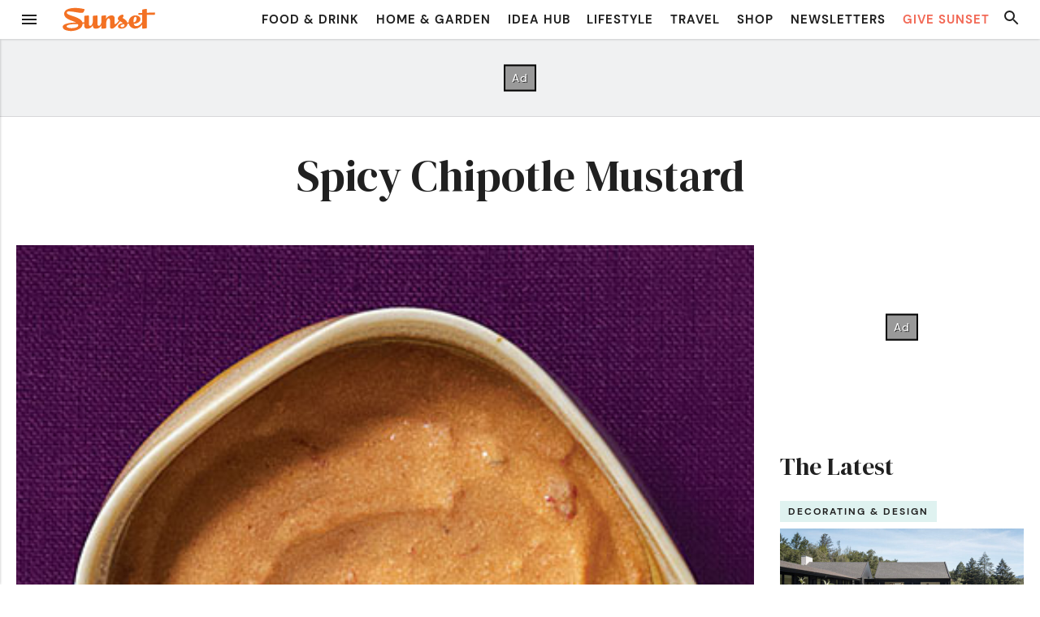

--- FILE ---
content_type: text/html; charset=UTF-8
request_url: https://www.sunset.com/recipe/spicy-chipotle-mustard
body_size: 32225
content:

<!doctype html>
<html>
<head>
    <meta charset="">
        <title>
                                                Spicy Chipotle Mustard Recipe &#8211; Sunset Magazine
                                    </title>
    <meta http-equiv="X-UA-Compatible" content="IE=edge">
    <meta name="viewport" content="width=device-width, initial-scale=1, maximum-scale=1, minimum-scale=1, user-scalable=no">
    <link rel="shortcut icon"    href="https://www.sunset.com/wp-content/themes/sunset-magazine-v5/assets/favicon.ico" type="image/vnd.microsoft.icon">
    <link rel="icon"             href="https://www.sunset.com/wp-content/themes/sunset-magazine-v5/assets/favicons/favicon-32.png" sizes="32x32">
    <link rel="apple-touch-icon" href="https://www.sunset.com/wp-content/themes/sunset-magazine-v5/assets/favicons/favicon-57.png">
    <link rel="apple-touch-icon" href="https://www.sunset.com/wp-content/themes/sunset-magazine-v5/assets/favicons/favicon-57.png" sizes="57x57">
    <link rel="apple-touch-icon" href="https://www.sunset.com/wp-content/themes/sunset-magazine-v5/assets/favicons/favicon-72.png" sizes="72x72">
    <link rel="apple-touch-icon" href="https://www.sunset.com/wp-content/themes/sunset-magazine-v5/assets/favicons/favicon-76.png" sizes="76x76">
    <link rel="apple-touch-icon" href="https://www.sunset.com/wp-content/themes/sunset-magazine-v5/assets/favicons/favicon-114.png" sizes="114x114">
    <link rel="apple-touch-icon" href="https://www.sunset.com/wp-content/themes/sunset-magazine-v5/assets/favicons/favicon-120.png" sizes="120x120">
    <link rel="apple-touch-icon" href="https://www.sunset.com/wp-content/themes/sunset-magazine-v5/assets/favicons/favicon-144.png" sizes="144x144">
    <link rel="apple-touch-icon" href="https://www.sunset.com/wp-content/themes/sunset-magazine-v5/assets/favicons/favicon-152.png" sizes="152x152">
    <link rel="apple-touch-icon" href="https://www.sunset.com/wp-content/themes/sunset-magazine-v5/assets/favicons/favicon-180.png" sizes="180x180">
    <link rel="icon"             href="https://www.sunset.com/wp-content/themes/sunset-magazine-v5/assets/favicons/favicon-192.png" sizes="192x192">
    <meta property="fb:app_id" content="154071237990035">
    <meta property="fb:pages" content="69494492847">

    <script data-schema="Organization" type="application/ld+json">
{
    "name":"Sunset",
    "url":"https://www.sunset.com/",
    "logo":"https://www.sunset.com/wp-content/themes/sunset-magazine-v5/assetsfavicons/favicon-180.png",
    "sameAs":["https://www.facebook.com/SunsetMagazine","https://twitter.com/sunset"],
    "@type":"Organization",
    "@context":"http://schema.org"
}
  </script>
  <link rel="preconnect" href="https://fonts.gstatic.com" crossorigin>
  <meta name='robots' content='index, follow, max-image-preview:large, max-snippet:-1, max-video-preview:-1' />
	<style>img:is([sizes="auto" i], [sizes^="auto," i]) { contain-intrinsic-size: 3000px 1500px }</style>
	
	<!-- This site is optimized with the Yoast SEO Premium plugin v21.6 (Yoast SEO v21.6) - https://yoast.com/wordpress/plugins/seo/ -->
	<title>Spicy Chipotle Mustard Recipe</title>
	<link rel="canonical" href="https://www.sunset.com/recipe/spicy-chipotle-mustard" />
	<meta property="og:locale" content="en_US" />
	<meta property="og:type" content="article" />
	<meta property="og:title" content="Spicy Chipotle Mustard" />
	<meta property="og:description" content="Spicy Chipotle Mustard" />
	<meta property="og:url" content="https://www.sunset.com/recipe/spicy-chipotle-mustard" />
	<meta property="og:site_name" content="Sunset Magazine" />
	<meta property="article:publisher" content="https://www.facebook.com/SunsetMagazine" />
	<meta property="article:modified_time" content="2020-11-09T20:26:09+00:00" />
	<meta property="og:image" content="https://img.sunset02.com/sites/default/files/styles/marquee_large_2x/public/image/recipes/su/11/03/chipotle-mustard-su-x.jpg" />
	<meta property="og:image:width" content="420" />
	<meta property="og:image:height" content="420" />
	<meta property="og:image:type" content="image/jpeg" />
	<meta name="twitter:card" content="summary_large_image" />
	<meta name="twitter:site" content="@sunset" />
	<meta name="twitter:label1" content="Est. reading time" />
	<meta name="twitter:data1" content="2 minutes" />
	<script type="application/ld+json" class="yoast-schema-graph">{"@context":"https://schema.org","@graph":[{"@type":"WebPage","@id":"https://www.sunset.com/recipe/spicy-chipotle-mustard","url":"https://www.sunset.com/recipe/spicy-chipotle-mustard","name":"Spicy Chipotle Mustard Recipe","isPartOf":{"@id":"https://www.sunset.com/#website"},"primaryImageOfPage":{"@id":"https://www.sunset.com/recipe/spicy-chipotle-mustard#primaryimage"},"image":{"@id":"https://www.sunset.com/recipe/spicy-chipotle-mustard#primaryimage"},"thumbnailUrl":"https://img.sunset02.com/sites/default/files/styles/4_3_horizontal_-_900x675/public/image/recipes/su/11/03/chipotle-mustard-su-x.jpg","datePublished":"2011-02-07T00:00:00+00:00","dateModified":"2020-11-09T20:26:09+00:00","breadcrumb":{"@id":"https://www.sunset.com/recipe/spicy-chipotle-mustard#breadcrumb"},"inLanguage":"en-US","potentialAction":[{"@type":"ReadAction","target":["https://www.sunset.com/recipe/spicy-chipotle-mustard"]}]},{"@type":"ImageObject","inLanguage":"en-US","@id":"https://www.sunset.com/recipe/spicy-chipotle-mustard#primaryimage","url":"https://img.sunset02.com/sites/default/files/styles/4_3_horizontal_-_900x675/public/image/recipes/su/11/03/chipotle-mustard-su-x.jpg","contentUrl":"https://img.sunset02.com/sites/default/files/styles/4_3_horizontal_-_900x675/public/image/recipes/su/11/03/chipotle-mustard-su-x.jpg","width":"420","height":"420"},{"@type":"BreadcrumbList","@id":"https://www.sunset.com/recipe/spicy-chipotle-mustard#breadcrumb","itemListElement":[{"@type":"ListItem","position":1,"name":"Home","item":"https://www.sunset.com/"},{"@type":"ListItem","position":2,"name":"Recipes","item":"https://www.sunset.com/recipe-archive"},{"@type":"ListItem","position":3,"name":"Spicy Chipotle Mustard"}]},{"@type":"WebSite","@id":"https://www.sunset.com/#website","url":"https://www.sunset.com/","name":"Sunset Magazine","description":"The original Western lifestyle publication since 1898.","publisher":{"@id":"https://www.sunset.com/#organization"},"potentialAction":[{"@type":"SearchAction","target":{"@type":"EntryPoint","urlTemplate":"https://www.sunset.com/?s={search_term_string}"},"query-input":"required name=search_term_string"}],"inLanguage":"en-US"},{"@type":"Organization","@id":"https://www.sunset.com/#organization","name":"Sunset Magazine","alternateName":"S Media International Corp.","url":"https://www.sunset.com/","logo":{"@type":"ImageObject","inLanguage":"en-US","@id":"https://www.sunset.com/#/schema/logo/image/","url":"https://www.sunset.com/wp-content/uploads/Sunset-Logo-Orange-Square-696x696-1.png","contentUrl":"https://www.sunset.com/wp-content/uploads/Sunset-Logo-Orange-Square-696x696-1.png","width":696,"height":696,"caption":"Sunset Magazine"},"image":{"@id":"https://www.sunset.com/#/schema/logo/image/"},"sameAs":["https://www.facebook.com/SunsetMagazine","https://twitter.com/sunset","https://www.instagram.com/sunsetmag","https://www.pinterest.com/sunsetmag/"]}]}</script>
	<!-- / Yoast SEO Premium plugin. -->


<link rel='dns-prefetch' href='//ak.sail-horizon.com' />
<link rel='dns-prefetch' href='//challenges.cloudflare.com' />
<link rel='dns-prefetch' href='//fonts.googleapis.com' />
<link rel="alternate" type="application/rss+xml" title="Sunset Magazine &raquo; Feed" href="https://www.sunset.com/feed" />
<link rel="alternate" type="application/rss+xml" title="Sunset Magazine &raquo; Comments Feed" href="https://www.sunset.com/comments/feed" />
<link rel='stylesheet' id='dm-serif-display-css' href='https://fonts.googleapis.com/css2?family=DM+Serif+Display%3Aital%400%3B1&#038;display=swap&#038;ver=BUILD_VERSION_COMMIT_HASH' media='all' />
<style id='wp-block-heading-inline-css'>
h1.has-background,h2.has-background,h3.has-background,h4.has-background,h5.has-background,h6.has-background{padding:1.25em 2.375em}h1.has-text-align-left[style*=writing-mode]:where([style*=vertical-lr]),h1.has-text-align-right[style*=writing-mode]:where([style*=vertical-rl]),h2.has-text-align-left[style*=writing-mode]:where([style*=vertical-lr]),h2.has-text-align-right[style*=writing-mode]:where([style*=vertical-rl]),h3.has-text-align-left[style*=writing-mode]:where([style*=vertical-lr]),h3.has-text-align-right[style*=writing-mode]:where([style*=vertical-rl]),h4.has-text-align-left[style*=writing-mode]:where([style*=vertical-lr]),h4.has-text-align-right[style*=writing-mode]:where([style*=vertical-rl]),h5.has-text-align-left[style*=writing-mode]:where([style*=vertical-lr]),h5.has-text-align-right[style*=writing-mode]:where([style*=vertical-rl]),h6.has-text-align-left[style*=writing-mode]:where([style*=vertical-lr]),h6.has-text-align-right[style*=writing-mode]:where([style*=vertical-rl]){rotate:180deg}
</style>
<style id='wp-block-paragraph-inline-css'>
.is-small-text{font-size:.875em}.is-regular-text{font-size:1em}.is-large-text{font-size:2.25em}.is-larger-text{font-size:3em}.has-drop-cap:not(:focus):first-letter{float:left;font-size:8.4em;font-style:normal;font-weight:100;line-height:.68;margin:.05em .1em 0 0;text-transform:uppercase}body.rtl .has-drop-cap:not(:focus):first-letter{float:none;margin-left:.1em}p.has-drop-cap.has-background{overflow:hidden}:root :where(p.has-background){padding:1.25em 2.375em}:where(p.has-text-color:not(.has-link-color)) a{color:inherit}p.has-text-align-left[style*="writing-mode:vertical-lr"],p.has-text-align-right[style*="writing-mode:vertical-rl"]{rotate:180deg}
</style>
<style id='wp-block-button-inline-css'>
.wp-block-button__link{align-content:center;box-sizing:border-box;cursor:pointer;display:inline-block;height:100%;text-align:center;word-break:break-word}.wp-block-button__link.aligncenter{text-align:center}.wp-block-button__link.alignright{text-align:right}:where(.wp-block-button__link){border-radius:9999px;box-shadow:none;padding:calc(.667em + 2px) calc(1.333em + 2px);text-decoration:none}.wp-block-button[style*=text-decoration] .wp-block-button__link{text-decoration:inherit}.wp-block-buttons>.wp-block-button.has-custom-width{max-width:none}.wp-block-buttons>.wp-block-button.has-custom-width .wp-block-button__link{width:100%}.wp-block-buttons>.wp-block-button.has-custom-font-size .wp-block-button__link{font-size:inherit}.wp-block-buttons>.wp-block-button.wp-block-button__width-25{width:calc(25% - var(--wp--style--block-gap, .5em)*.75)}.wp-block-buttons>.wp-block-button.wp-block-button__width-50{width:calc(50% - var(--wp--style--block-gap, .5em)*.5)}.wp-block-buttons>.wp-block-button.wp-block-button__width-75{width:calc(75% - var(--wp--style--block-gap, .5em)*.25)}.wp-block-buttons>.wp-block-button.wp-block-button__width-100{flex-basis:100%;width:100%}.wp-block-buttons.is-vertical>.wp-block-button.wp-block-button__width-25{width:25%}.wp-block-buttons.is-vertical>.wp-block-button.wp-block-button__width-50{width:50%}.wp-block-buttons.is-vertical>.wp-block-button.wp-block-button__width-75{width:75%}.wp-block-button.is-style-squared,.wp-block-button__link.wp-block-button.is-style-squared{border-radius:0}.wp-block-button.no-border-radius,.wp-block-button__link.no-border-radius{border-radius:0!important}:root :where(.wp-block-button .wp-block-button__link.is-style-outline),:root :where(.wp-block-button.is-style-outline>.wp-block-button__link){border:2px solid;padding:.667em 1.333em}:root :where(.wp-block-button .wp-block-button__link.is-style-outline:not(.has-text-color)),:root :where(.wp-block-button.is-style-outline>.wp-block-button__link:not(.has-text-color)){color:currentColor}:root :where(.wp-block-button .wp-block-button__link.is-style-outline:not(.has-background)),:root :where(.wp-block-button.is-style-outline>.wp-block-button__link:not(.has-background)){background-color:initial;background-image:none}
</style>
<style id='wp-block-buttons-inline-css'>
.wp-block-buttons{box-sizing:border-box}.wp-block-buttons.is-vertical{flex-direction:column}.wp-block-buttons.is-vertical>.wp-block-button:last-child{margin-bottom:0}.wp-block-buttons>.wp-block-button{display:inline-block;margin:0}.wp-block-buttons.is-content-justification-left{justify-content:flex-start}.wp-block-buttons.is-content-justification-left.is-vertical{align-items:flex-start}.wp-block-buttons.is-content-justification-center{justify-content:center}.wp-block-buttons.is-content-justification-center.is-vertical{align-items:center}.wp-block-buttons.is-content-justification-right{justify-content:flex-end}.wp-block-buttons.is-content-justification-right.is-vertical{align-items:flex-end}.wp-block-buttons.is-content-justification-space-between{justify-content:space-between}.wp-block-buttons.aligncenter{text-align:center}.wp-block-buttons:not(.is-content-justification-space-between,.is-content-justification-right,.is-content-justification-left,.is-content-justification-center) .wp-block-button.aligncenter{margin-left:auto;margin-right:auto;width:100%}.wp-block-buttons[style*=text-decoration] .wp-block-button,.wp-block-buttons[style*=text-decoration] .wp-block-button__link{text-decoration:inherit}.wp-block-buttons.has-custom-font-size .wp-block-button__link{font-size:inherit}.wp-block-buttons .wp-block-button__link{width:100%}.wp-block-button.aligncenter{text-align:center}
</style>
<style id='wp-block-group-inline-css'>
.wp-block-group{box-sizing:border-box}:where(.wp-block-group.wp-block-group-is-layout-constrained){position:relative}
.wp-block-group.is-style-inline-children > *, .wp-block-group.is-style-inline-children p {
  margin-top: 0;
  margin-bottom: 0;
  display: inline;
  padding: 0;
}
</style>
<style id='wp-block-library-inline-css'>
:root{--wp-admin-theme-color:#007cba;--wp-admin-theme-color--rgb:0,124,186;--wp-admin-theme-color-darker-10:#006ba1;--wp-admin-theme-color-darker-10--rgb:0,107,161;--wp-admin-theme-color-darker-20:#005a87;--wp-admin-theme-color-darker-20--rgb:0,90,135;--wp-admin-border-width-focus:2px;--wp-block-synced-color:#7a00df;--wp-block-synced-color--rgb:122,0,223;--wp-bound-block-color:var(--wp-block-synced-color)}@media (min-resolution:192dpi){:root{--wp-admin-border-width-focus:1.5px}}.wp-element-button{cursor:pointer}:root{--wp--preset--font-size--normal:16px;--wp--preset--font-size--huge:42px}:root .has-very-light-gray-background-color{background-color:#eee}:root .has-very-dark-gray-background-color{background-color:#313131}:root .has-very-light-gray-color{color:#eee}:root .has-very-dark-gray-color{color:#313131}:root .has-vivid-green-cyan-to-vivid-cyan-blue-gradient-background{background:linear-gradient(135deg,#00d084,#0693e3)}:root .has-purple-crush-gradient-background{background:linear-gradient(135deg,#34e2e4,#4721fb 50%,#ab1dfe)}:root .has-hazy-dawn-gradient-background{background:linear-gradient(135deg,#faaca8,#dad0ec)}:root .has-subdued-olive-gradient-background{background:linear-gradient(135deg,#fafae1,#67a671)}:root .has-atomic-cream-gradient-background{background:linear-gradient(135deg,#fdd79a,#004a59)}:root .has-nightshade-gradient-background{background:linear-gradient(135deg,#330968,#31cdcf)}:root .has-midnight-gradient-background{background:linear-gradient(135deg,#020381,#2874fc)}.has-regular-font-size{font-size:1em}.has-larger-font-size{font-size:2.625em}.has-normal-font-size{font-size:var(--wp--preset--font-size--normal)}.has-huge-font-size{font-size:var(--wp--preset--font-size--huge)}.has-text-align-center{text-align:center}.has-text-align-left{text-align:left}.has-text-align-right{text-align:right}#end-resizable-editor-section{display:none}.aligncenter{clear:both}.items-justified-left{justify-content:flex-start}.items-justified-center{justify-content:center}.items-justified-right{justify-content:flex-end}.items-justified-space-between{justify-content:space-between}.screen-reader-text{border:0;clip-path:inset(50%);height:1px;margin:-1px;overflow:hidden;padding:0;position:absolute;width:1px;word-wrap:normal!important}.screen-reader-text:focus{background-color:#ddd;clip-path:none;color:#444;display:block;font-size:1em;height:auto;left:5px;line-height:normal;padding:15px 23px 14px;text-decoration:none;top:5px;width:auto;z-index:100000}html :where(.has-border-color){border-style:solid}html :where([style*=border-top-color]){border-top-style:solid}html :where([style*=border-right-color]){border-right-style:solid}html :where([style*=border-bottom-color]){border-bottom-style:solid}html :where([style*=border-left-color]){border-left-style:solid}html :where([style*=border-width]){border-style:solid}html :where([style*=border-top-width]){border-top-style:solid}html :where([style*=border-right-width]){border-right-style:solid}html :where([style*=border-bottom-width]){border-bottom-style:solid}html :where([style*=border-left-width]){border-left-style:solid}html :where(img[class*=wp-image-]){height:auto;max-width:100%}:where(figure){margin:0 0 1em}html :where(.is-position-sticky){--wp-admin--admin-bar--position-offset:var(--wp-admin--admin-bar--height,0px)}@media screen and (max-width:600px){html :where(.is-position-sticky){--wp-admin--admin-bar--position-offset:0px}}
</style>
<style id='global-styles-inline-css'>
:root{--wp--preset--aspect-ratio--square: 1;--wp--preset--aspect-ratio--4-3: 4/3;--wp--preset--aspect-ratio--3-4: 3/4;--wp--preset--aspect-ratio--3-2: 3/2;--wp--preset--aspect-ratio--2-3: 2/3;--wp--preset--aspect-ratio--16-9: 16/9;--wp--preset--aspect-ratio--9-16: 9/16;--wp--preset--color--black: #000000;--wp--preset--color--cyan-bluish-gray: #abb8c3;--wp--preset--color--white: #ffffff;--wp--preset--color--pale-pink: #f78da7;--wp--preset--color--vivid-red: #cf2e2e;--wp--preset--color--luminous-vivid-orange: #ff6900;--wp--preset--color--luminous-vivid-amber: #fcb900;--wp--preset--color--light-green-cyan: #7bdcb5;--wp--preset--color--vivid-green-cyan: #00d084;--wp--preset--color--pale-cyan-blue: #8ed1fc;--wp--preset--color--vivid-cyan-blue: #0693e3;--wp--preset--color--vivid-purple: #9b51e0;--wp--preset--color--base: #ffffff;--wp--preset--color--contrast: #202020;--wp--preset--color--primary: #F37124;--wp--preset--color--secondary: #FFF8EE;--wp--preset--color--tertiary: #5ebcb6;--wp--preset--color--quaternary: #dff2f0;--wp--preset--color--quinary: #00857f;--wp--preset--gradient--vivid-cyan-blue-to-vivid-purple: linear-gradient(135deg,rgba(6,147,227,1) 0%,rgb(155,81,224) 100%);--wp--preset--gradient--light-green-cyan-to-vivid-green-cyan: linear-gradient(135deg,rgb(122,220,180) 0%,rgb(0,208,130) 100%);--wp--preset--gradient--luminous-vivid-amber-to-luminous-vivid-orange: linear-gradient(135deg,rgba(252,185,0,1) 0%,rgba(255,105,0,1) 100%);--wp--preset--gradient--luminous-vivid-orange-to-vivid-red: linear-gradient(135deg,rgba(255,105,0,1) 0%,rgb(207,46,46) 100%);--wp--preset--gradient--very-light-gray-to-cyan-bluish-gray: linear-gradient(135deg,rgb(238,238,238) 0%,rgb(169,184,195) 100%);--wp--preset--gradient--cool-to-warm-spectrum: linear-gradient(135deg,rgb(74,234,220) 0%,rgb(151,120,209) 20%,rgb(207,42,186) 40%,rgb(238,44,130) 60%,rgb(251,105,98) 80%,rgb(254,248,76) 100%);--wp--preset--gradient--blush-light-purple: linear-gradient(135deg,rgb(255,206,236) 0%,rgb(152,150,240) 100%);--wp--preset--gradient--blush-bordeaux: linear-gradient(135deg,rgb(254,205,165) 0%,rgb(254,45,45) 50%,rgb(107,0,62) 100%);--wp--preset--gradient--luminous-dusk: linear-gradient(135deg,rgb(255,203,112) 0%,rgb(199,81,192) 50%,rgb(65,88,208) 100%);--wp--preset--gradient--pale-ocean: linear-gradient(135deg,rgb(255,245,203) 0%,rgb(182,227,212) 50%,rgb(51,167,181) 100%);--wp--preset--gradient--electric-grass: linear-gradient(135deg,rgb(202,248,128) 0%,rgb(113,206,126) 100%);--wp--preset--gradient--midnight: linear-gradient(135deg,rgb(2,3,129) 0%,rgb(40,116,252) 100%);--wp--preset--font-size--small: 0.75em;--wp--preset--font-size--medium: 1em;--wp--preset--font-size--large: 1.375em;--wp--preset--font-size--x-large: 1.75em;--wp--preset--font-size--xx-large: 2.375em;--wp--preset--font-family--dm-sans: "DM Sans", sans-serif;--wp--preset--font-family--ibm-plex-mono: 'IBM Plex Mono', monospace;--wp--preset--font-family--inter: "Inter", sans-serif;--wp--preset--font-family--system-font: -apple-system,BlinkMacSystemFont,"Segoe UI",Roboto,Oxygen-Sans,Ubuntu,Cantarell,"Helvetica Neue",sans-serif;--wp--preset--font-family--dm-serif-display: 'DM Serif Display', serif;--wp--preset--font-family--libre-caslon-text: "Libre Caslon Text", serif;--wp--preset--spacing--20: 0.44rem;--wp--preset--spacing--30: 0.67rem;--wp--preset--spacing--40: 1rem;--wp--preset--spacing--50: 1.5rem;--wp--preset--spacing--60: 2.25rem;--wp--preset--spacing--70: 3.38rem;--wp--preset--spacing--80: 5.06rem;--wp--preset--shadow--natural: 6px 6px 9px rgba(0, 0, 0, 0.2);--wp--preset--shadow--deep: 12px 12px 50px rgba(0, 0, 0, 0.4);--wp--preset--shadow--sharp: 6px 6px 0px rgba(0, 0, 0, 0.2);--wp--preset--shadow--outlined: 6px 6px 0px -3px rgba(255, 255, 255, 1), 6px 6px rgba(0, 0, 0, 1);--wp--preset--shadow--crisp: 6px 6px 0px rgba(0, 0, 0, 1);--wp--preset--shadow--wide-right: calc(-1 * var(--wp--preset--spacing--20, 1em)) var(--wp--preset--spacing--20) var(--wp--preset--spacing--40) rgba(0, 0, 0, 0.4);--wp--preset--shadow--wide: var(--wp--preset--spacing--20) var(--wp--preset--spacing--20) var(--wp--preset--spacing--40) rgba(0, 0, 0, 0.4);--wp--preset--shadow--crispy: var(--wp--preset--spacing--20) var(--wp--preset--spacing--20) 0.25rem rgba(0, 0, 0, 0.9);;--wp--preset--shadow--higher: var(--wp--preset--spacing--30) var(--wp--preset--spacing--30) 0.75rem rgba(0, 0, 0, 0.9);;--wp--preset--shadow--below: 0 calc(var(--wp--preset--spacing--20) / 2) calc(var(--wp--preset--spacing--20) / 2) rgba(0, 0, 0, 0.5);--wp--custom--rem-size: clamp(1rem, calc(1rem + ((1vw - 0.48rem) * 0.9259)), 1.25rem);;}:root { --wp--style--global--content-size: 60rem;--wp--style--global--wide-size: 1285px; }:where(body) { margin: 0; }.wp-site-blocks { padding-top: var(--wp--style--root--padding-top); padding-bottom: var(--wp--style--root--padding-bottom); }.has-global-padding { padding-right: var(--wp--style--root--padding-right); padding-left: var(--wp--style--root--padding-left); }.has-global-padding > .alignfull { margin-right: calc(var(--wp--style--root--padding-right) * -1); margin-left: calc(var(--wp--style--root--padding-left) * -1); }.has-global-padding :where(:not(.alignfull.is-layout-flow) > .has-global-padding:not(.wp-block-block, .alignfull)) { padding-right: 0; padding-left: 0; }.has-global-padding :where(:not(.alignfull.is-layout-flow) > .has-global-padding:not(.wp-block-block, .alignfull)) > .alignfull { margin-left: 0; margin-right: 0; }.wp-site-blocks > .alignleft { float: left; margin-right: 2em; }.wp-site-blocks > .alignright { float: right; margin-left: 2em; }.wp-site-blocks > .aligncenter { justify-content: center; margin-left: auto; margin-right: auto; }:where(.wp-site-blocks) > * { margin-block-start: 1.5rem; margin-block-end: 0; }:where(.wp-site-blocks) > :first-child { margin-block-start: 0; }:where(.wp-site-blocks) > :last-child { margin-block-end: 0; }:root { --wp--style--block-gap: 1.5rem; }:root :where(.is-layout-flow) > :first-child{margin-block-start: 0;}:root :where(.is-layout-flow) > :last-child{margin-block-end: 0;}:root :where(.is-layout-flow) > *{margin-block-start: 1.5rem;margin-block-end: 0;}:root :where(.is-layout-constrained) > :first-child{margin-block-start: 0;}:root :where(.is-layout-constrained) > :last-child{margin-block-end: 0;}:root :where(.is-layout-constrained) > *{margin-block-start: 1.5rem;margin-block-end: 0;}:root :where(.is-layout-flex){gap: 1.5rem;}:root :where(.is-layout-grid){gap: 1.5rem;}.is-layout-flow > .alignleft{float: left;margin-inline-start: 0;margin-inline-end: 2em;}.is-layout-flow > .alignright{float: right;margin-inline-start: 2em;margin-inline-end: 0;}.is-layout-flow > .aligncenter{margin-left: auto !important;margin-right: auto !important;}.is-layout-constrained > .alignleft{float: left;margin-inline-start: 0;margin-inline-end: 2em;}.is-layout-constrained > .alignright{float: right;margin-inline-start: 2em;margin-inline-end: 0;}.is-layout-constrained > .aligncenter{margin-left: auto !important;margin-right: auto !important;}.is-layout-constrained > :where(:not(.alignleft):not(.alignright):not(.alignfull)){max-width: var(--wp--style--global--content-size);margin-left: auto !important;margin-right: auto !important;}.is-layout-constrained > .alignwide{max-width: var(--wp--style--global--wide-size);}body .is-layout-flex{display: flex;}.is-layout-flex{flex-wrap: wrap;align-items: center;}.is-layout-flex > :is(*, div){margin: 0;}body .is-layout-grid{display: grid;}.is-layout-grid > :is(*, div){margin: 0;}body{background-color: var(--wp--preset--color--base);color: var(--wp--preset--color--contrast);font-family: var(--wp--preset--font-family--system-font);font-size: clamp(1rem, calc(1rem + ((1vw - 0.48rem) * 0.9259)), 1.25rem);;line-height: 1.7;margin-top: 0;margin-right: 0;margin-bottom: 0;margin-left: 0;--wp--style--root--padding-top: 0;--wp--style--root--padding-right: var(--wp--preset--spacing--20);--wp--style--root--padding-bottom: 0;--wp--style--root--padding-left: var(--wp--preset--spacing--20);}a:where(:not(.wp-element-button)){color: var(--wp--preset--color--tertiary);font-weight: 700;text-decoration: none;}h1, h2, h3, h4, h5, h6{font-family: var(--wp--preset--font-family--dm-serif-display);margin-top: 0;margin-right: 0;margin-bottom: 0;margin-left: 0;}:root :where(.wp-element-button, .wp-block-button__link){background-color: var(--wp--preset--color--primary);border-radius: 3px;border-color: var(--wp--preset--color--primary);border-width: 2px;border-style: solid;color: var(--wp--preset--color--base);font-family: inherit;font-size: var(--wp--preset--font-size--medium);font-weight: 700;letter-spacing: 1px;line-height: 1.35;padding-top: var(--wp--preset--spacing--20);padding-right: var(--wp--preset--spacing--30);padding-bottom: var(--wp--preset--spacing--20);padding-left: var(--wp--preset--spacing--30);text-decoration: none;}:root :where(.wp-element-button:hover, .wp-block-button__link:hover){background-color: var(--wp--preset--color--base);border-color: var(--wp--preset--color--primary);color: var(--wp--preset--color--primary);text-decoration: underline;}.has-black-color{color: var(--wp--preset--color--black) !important;}.has-cyan-bluish-gray-color{color: var(--wp--preset--color--cyan-bluish-gray) !important;}.has-white-color{color: var(--wp--preset--color--white) !important;}.has-pale-pink-color{color: var(--wp--preset--color--pale-pink) !important;}.has-vivid-red-color{color: var(--wp--preset--color--vivid-red) !important;}.has-luminous-vivid-orange-color{color: var(--wp--preset--color--luminous-vivid-orange) !important;}.has-luminous-vivid-amber-color{color: var(--wp--preset--color--luminous-vivid-amber) !important;}.has-light-green-cyan-color{color: var(--wp--preset--color--light-green-cyan) !important;}.has-vivid-green-cyan-color{color: var(--wp--preset--color--vivid-green-cyan) !important;}.has-pale-cyan-blue-color{color: var(--wp--preset--color--pale-cyan-blue) !important;}.has-vivid-cyan-blue-color{color: var(--wp--preset--color--vivid-cyan-blue) !important;}.has-vivid-purple-color{color: var(--wp--preset--color--vivid-purple) !important;}.has-base-color{color: var(--wp--preset--color--base) !important;}.has-contrast-color{color: var(--wp--preset--color--contrast) !important;}.has-primary-color{color: var(--wp--preset--color--primary) !important;}.has-secondary-color{color: var(--wp--preset--color--secondary) !important;}.has-tertiary-color{color: var(--wp--preset--color--tertiary) !important;}.has-quaternary-color{color: var(--wp--preset--color--quaternary) !important;}.has-quinary-color{color: var(--wp--preset--color--quinary) !important;}.has-black-background-color{background-color: var(--wp--preset--color--black) !important;}.has-cyan-bluish-gray-background-color{background-color: var(--wp--preset--color--cyan-bluish-gray) !important;}.has-white-background-color{background-color: var(--wp--preset--color--white) !important;}.has-pale-pink-background-color{background-color: var(--wp--preset--color--pale-pink) !important;}.has-vivid-red-background-color{background-color: var(--wp--preset--color--vivid-red) !important;}.has-luminous-vivid-orange-background-color{background-color: var(--wp--preset--color--luminous-vivid-orange) !important;}.has-luminous-vivid-amber-background-color{background-color: var(--wp--preset--color--luminous-vivid-amber) !important;}.has-light-green-cyan-background-color{background-color: var(--wp--preset--color--light-green-cyan) !important;}.has-vivid-green-cyan-background-color{background-color: var(--wp--preset--color--vivid-green-cyan) !important;}.has-pale-cyan-blue-background-color{background-color: var(--wp--preset--color--pale-cyan-blue) !important;}.has-vivid-cyan-blue-background-color{background-color: var(--wp--preset--color--vivid-cyan-blue) !important;}.has-vivid-purple-background-color{background-color: var(--wp--preset--color--vivid-purple) !important;}.has-base-background-color{background-color: var(--wp--preset--color--base) !important;}.has-contrast-background-color{background-color: var(--wp--preset--color--contrast) !important;}.has-primary-background-color{background-color: var(--wp--preset--color--primary) !important;}.has-secondary-background-color{background-color: var(--wp--preset--color--secondary) !important;}.has-tertiary-background-color{background-color: var(--wp--preset--color--tertiary) !important;}.has-quaternary-background-color{background-color: var(--wp--preset--color--quaternary) !important;}.has-quinary-background-color{background-color: var(--wp--preset--color--quinary) !important;}.has-black-border-color{border-color: var(--wp--preset--color--black) !important;}.has-cyan-bluish-gray-border-color{border-color: var(--wp--preset--color--cyan-bluish-gray) !important;}.has-white-border-color{border-color: var(--wp--preset--color--white) !important;}.has-pale-pink-border-color{border-color: var(--wp--preset--color--pale-pink) !important;}.has-vivid-red-border-color{border-color: var(--wp--preset--color--vivid-red) !important;}.has-luminous-vivid-orange-border-color{border-color: var(--wp--preset--color--luminous-vivid-orange) !important;}.has-luminous-vivid-amber-border-color{border-color: var(--wp--preset--color--luminous-vivid-amber) !important;}.has-light-green-cyan-border-color{border-color: var(--wp--preset--color--light-green-cyan) !important;}.has-vivid-green-cyan-border-color{border-color: var(--wp--preset--color--vivid-green-cyan) !important;}.has-pale-cyan-blue-border-color{border-color: var(--wp--preset--color--pale-cyan-blue) !important;}.has-vivid-cyan-blue-border-color{border-color: var(--wp--preset--color--vivid-cyan-blue) !important;}.has-vivid-purple-border-color{border-color: var(--wp--preset--color--vivid-purple) !important;}.has-base-border-color{border-color: var(--wp--preset--color--base) !important;}.has-contrast-border-color{border-color: var(--wp--preset--color--contrast) !important;}.has-primary-border-color{border-color: var(--wp--preset--color--primary) !important;}.has-secondary-border-color{border-color: var(--wp--preset--color--secondary) !important;}.has-tertiary-border-color{border-color: var(--wp--preset--color--tertiary) !important;}.has-quaternary-border-color{border-color: var(--wp--preset--color--quaternary) !important;}.has-quinary-border-color{border-color: var(--wp--preset--color--quinary) !important;}.has-vivid-cyan-blue-to-vivid-purple-gradient-background{background: var(--wp--preset--gradient--vivid-cyan-blue-to-vivid-purple) !important;}.has-light-green-cyan-to-vivid-green-cyan-gradient-background{background: var(--wp--preset--gradient--light-green-cyan-to-vivid-green-cyan) !important;}.has-luminous-vivid-amber-to-luminous-vivid-orange-gradient-background{background: var(--wp--preset--gradient--luminous-vivid-amber-to-luminous-vivid-orange) !important;}.has-luminous-vivid-orange-to-vivid-red-gradient-background{background: var(--wp--preset--gradient--luminous-vivid-orange-to-vivid-red) !important;}.has-very-light-gray-to-cyan-bluish-gray-gradient-background{background: var(--wp--preset--gradient--very-light-gray-to-cyan-bluish-gray) !important;}.has-cool-to-warm-spectrum-gradient-background{background: var(--wp--preset--gradient--cool-to-warm-spectrum) !important;}.has-blush-light-purple-gradient-background{background: var(--wp--preset--gradient--blush-light-purple) !important;}.has-blush-bordeaux-gradient-background{background: var(--wp--preset--gradient--blush-bordeaux) !important;}.has-luminous-dusk-gradient-background{background: var(--wp--preset--gradient--luminous-dusk) !important;}.has-pale-ocean-gradient-background{background: var(--wp--preset--gradient--pale-ocean) !important;}.has-electric-grass-gradient-background{background: var(--wp--preset--gradient--electric-grass) !important;}.has-midnight-gradient-background{background: var(--wp--preset--gradient--midnight) !important;}.has-small-font-size{font-size: var(--wp--preset--font-size--small) !important;}.has-medium-font-size{font-size: var(--wp--preset--font-size--medium) !important;}.has-large-font-size{font-size: var(--wp--preset--font-size--large) !important;}.has-x-large-font-size{font-size: var(--wp--preset--font-size--x-large) !important;}.has-xx-large-font-size{font-size: var(--wp--preset--font-size--xx-large) !important;}.has-dm-sans-font-family{font-family: var(--wp--preset--font-family--dm-sans) !important;}.has-ibm-plex-mono-font-family{font-family: var(--wp--preset--font-family--ibm-plex-mono) !important;}.has-inter-font-family{font-family: var(--wp--preset--font-family--inter) !important;}.has-system-font-font-family{font-family: var(--wp--preset--font-family--system-font) !important;}.has-dm-serif-display-font-family{font-family: var(--wp--preset--font-family--dm-serif-display) !important;}.has-libre-caslon-text-font-family{font-family: var(--wp--preset--font-family--libre-caslon-text) !important;}/* Theme Custom CSS start */
body .wp-block-buttons .wp-block-button:hover .wp-block-button__link{ border-bottom-color: transparent; }
.wp-block-post-template .travel-directory--is-up-sell:focus-within { --_t-d: 100ms; transform: translate(-0.5rem, -0.5rem); box-shadow: var(--wp--preset--shadow--higher); }

.skewed { margin-inline-end: -0.25rem; transform: rotate(5deg); position: relative; transition: transform 200ms ease-in-out; }
.skewed:hover { transform: rotate(0deg); }
.wp-block-post-title a { color: #202020; }
.wp-block-post-terms .wp-block-post-terms__separator:after, .wp-block-post-terms .wp-block-post-terms__separator:before { content: '  '; }
.wp-block-read-more:not([role="document"]):after { content: ''; position: absolute; left: 0; right: 0; top: 0; bottom: 0; } 
.wp-block-read-more:hover { color: var(--wp--preset--color--black, black); }
.has-natural-shadow { box-shadow: var(--wp--preset--shadow--natural); }
.has-inline-children > * { display: inline-block; }
.has-inline-children p { margin: 0; display: inline; }
.wp-block-post-template { position: relative; }
body mark { background: none; }
.wp-block-post-template figure.wp-block-post-featured-image { padding: 0; }
.wp-block-post-terms { display: inline; }
.entry-content > * + * { margin-top: var(--wp--style--block-gap, 1.7rem); }
body p { font-size: inherit; line-height: inherit; }
.wp-block-buttons.wp-block-buttons .wp-block-button { margin: 0; padding: 0; }
.wp-block-group p { padding: unset; }
.article-content .article-left-side { margin-top: var(--wp--preset--spacing--50); }
.article-content > * + * { margin-bottom: var(--wp--preset--spacing--50); }
.single .article-content ul.wp-block-social-links, .single .article-content .wp-block-social-links li { line-height: inherit; padding-bottom: 0; padding-left: 0; margin-left: 0; margin-right: 0; margin-top: 0; margin-bottom: 0; position: inherit; }
.single .article-content .wp-block-social-links li:before { content: unset; }
.wp-block-group > * + *, .wp-block-columns { margin-bottom: var(--wp--preset--spacing--30); }
.alignleft img, .alignright img { margin: auto; }
body .is-layout-constrained > .alignleft { max-width: 33%; padding: 0; margin-inline-end: var(--wp--preset--spacing--50); margin-block-end: var(--wp--preset--spacing--30); }
.box-shadow-inset { box-shadow: inset 0px 0px 1rem 0.5rem var(--wp--preset--color--secondary) }
.has-deep-shadow { box-shadow: var(--wp--preset--shadow--deep); }
.has-wide-shadow { box-shadow: var(--wp--preset--shadow--wide); }
.has-sharp-shadow { box-shadow: var(--wp--preset--shadow--sharp); }
.alignright .has-wide-shadow { box-shadow: var(--wp--preset--shadow--wide-right); }
.clearfix { clear:both; }
body .is-layout-constrained p { hyphens: auto; overflow-wrap: break-word; hyphenate-character: auto; hyphens: auto; }
.wp-block-group.wp-block-group p { padding: inherit; }
.text-wrap-balance { text-wrap: balance; }
[data-type="core/shortcode"] textarea.block-editor-plain-text { height: unset !important; }
bento-base-carousel { max-width: unset !important; }
.single-travel-directory bento-base-carousel { --max-height: calc(100% - (3lh + 0.5rem)) !important; }
.single-travel-directory bento-base-carousel .media-body { display: none !important; }
header { font-size: var(--wp--preset--font-size--small, 0.75rem); }
.wp-site-blocks .is-layout-constrained > .alignfull > *, .wp-site-blocks main { padding-left: var(--content-well-gutter-width) !important; padding-right: var(--content-well-gutter-width) !important; }
.wp-site-blocks .is-layout-constrained > .alignfull { width: unset; margin-right: calc(var(--content-well-gutter-width) * -1); margin-left: calc(var(--content-well-gutter-width) * -1); }
body .is-layout-constrained > .alignright { padding: 0; margin-inline-start: var(--wp--preset--spacing--50); margin-block-end: var(--wp--preset--spacing--30); }
:is(h1:first-child, .heading-h1:first-child, h2:first-child, .heading-h2:first-child, h3:first-child, .heading-h3:first-child, h4:first-child, .heading-h4:first-child, h5:first-child, .heading-h5:first-child, h6:first-child, .heading-h6:first-child) { margin-top: inherit; }
.has-shadow-below {position: relative; z-index: 1; box-shadow: var(--wp--preset--shadow--below);}
.paged .hide-on-paged { display: none; }
.wp-block-query.is-layout-flow > * + * { margin-top: var(--wp--preset--spacing--30); }
body .logged-in nav.main { position: sticky; top: 0;}
@media(min-width: 783px) { body:has(#wpadminbar) nav.main { top: 32px; } }
.is-edit-mode .wp-block-post-excerpt { max-height: unset; }

.pricing::before { content: '$'; }

.row-gap-4.row-gap-4 {
  row-gap: 4em;
}
.grid-auto-flow-dense {
grid-auto-flow: dense;
}
@media(max-width: 600px) {
.wp-block-post-template.is-layout-grid .travel-directory--is-up-sell {grid-column: auto !important;}}
/* Theme Custom CSS end */
:root :where(.wp-block-button .wp-block-button__link){transition: background-color, border-color, color ease-in 300ms;
	text-underline-offset: 4px;
	text-decoration-thickness: 2px;}
:root :where(p){font-size: var(--wp--preset--font-size--medium);padding-top: 0;padding-right: 0;padding-bottom: 0;padding-left: 0;}
:root :where(.wp-block-group > p){margin-top: 0; margin-bottom: 0;}
</style>
<style id='block-style-variation-styles-inline-css'>
:root :where(.wp-block-button.is-style-outline--1 .wp-block-button__link){background: transparent none;border-color: var(--wp--preset--color--primary);border-width: 2px;border-style: solid;color: var(--wp--preset--color--primary);padding-top: var(--wp--preset--spacing--20);padding-right: var(--wp--preset--spacing--30);padding-bottom: var(--wp--preset--spacing--20);padding-left: var(--wp--preset--spacing--30);}
</style>
<link rel='stylesheet' id='sb_instagram_styles-css' href='https://www.sunset.com/wp-content/plugins/instagram-feed/css/sbi-styles.min.css?ver=2.9.2' media='all' />
<link rel='stylesheet' id='sunset-legacy-css' href='https://www.sunset.com/wp-content/themes/sunset-magazine-v4/bundle/css/legacy.8ad674baeefcf53676c5.css?ver=6.8.3' media='all' />
<link rel='stylesheet' id='sunset-style-css' href='https://www.sunset.com/wp-content/themes/sunset-magazine-v4/bundle/css/main.704d47733e8a552c99b1.css?ver=6.8.3' media='all' />
<style id='core-block-supports-inline-css'>
.wp-container-core-buttons-is-layout-03627597{justify-content:center;}.wp-container-core-group-is-layout-8c927361 > *{margin-block-start:0;margin-block-end:0;}.wp-container-core-group-is-layout-8c927361 > * + *{margin-block-start:var(--wp--preset--spacing--30);margin-block-end:0;}
</style>
<link rel='stylesheet' id='sailthru-subscribe-widget-styles-css' href='https://www.sunset.com/wp-content/plugins/sailthru-widget/css/widget.subscribe.css?ver=6.8.3' media='all' />
<link rel='stylesheet' id='tablepress-default-css' href='https://www.sunset.com/wp-content/plugins/tablepress/css/build/default.css?ver=2.1.5' media='all' />
<link rel='stylesheet' id='tablepress-responsive-tables-css' href='https://www.sunset.com/wp-content/plugins/tablepress-responsive-tables/css/tablepress-responsive.min.css?ver=1.8' media='all' />
<script defer src="https://www.sunset.com/wp-content/plugins/cooked/assets/js/nosleep/NoSleep.min.js?ver=0.12.0" id="cooked-nosleep-js"></script>
<script defer src='//ak.sail-horizon.com/spm/spm.v1.min.js?ver=6.8.3' type='text/javascript' async></script><script defer src="https://www.sunset.com/wp-content/themes/sunset-magazine-v4/bundle/js/legacy.8ad674baeefcf53676c5.js" id="jquery-js"></script>
<script id="tag-js-extra">
var tag = {"options":{"customerId":"3e0f6e358630cf6358423017a548dba8"}};
</script>
<script defer src="https://www.sunset.com/wp-content/plugins/sailthru-widget/js/tag.js?ver=6.8.3" id="tag-js"></script>
<script defer src="https://www.sunset.com/wp-content/themes/sunset-magazine-v4/static/js/prebid/prebid.js?ver=v3.8.0-pre" id="prebid.lib-js"></script>
<script defer src="https://www.sunset.com/wp-content/plugins/sailthru-widget/js/widget.subscribe.js?ver=6.8.3" id="sailthru-subscribe-script-js"></script>
<link rel="https://api.w.org/" href="https://www.sunset.com/wp-json/" /><link rel="alternate" title="JSON" type="application/json" href="https://www.sunset.com/wp-json/wp/v2/cooked_recipe/15289" /><link rel="EditURI" type="application/rsd+xml" title="RSD" href="https://www.sunset.com/xmlrpc.php?rsd" />
<link rel='shortlink' href='https://www.sunset.com/?p=15289' />
<link rel="alternate" title="oEmbed (JSON)" type="application/json+oembed" href="https://www.sunset.com/wp-json/oembed/1.0/embed?url=https%3A%2F%2Fwww.sunset.com%2Frecipe%2Fspicy-chipotle-mustard" />
<link rel="alternate" title="oEmbed (XML)" type="text/xml+oembed" href="https://www.sunset.com/wp-json/oembed/1.0/embed?url=https%3A%2F%2Fwww.sunset.com%2Frecipe%2Fspicy-chipotle-mustard&#038;format=xml" />


<!-- BEGIN Sailthru Horizon Meta Information -->
<meta name="sailthru.date" content="2011-02-07 00:00:00" />
<meta name="sailthru.title" content="Spicy Chipotle Mustard" />
<meta name="sailthru.tags" content="," />
<meta name="sailthru.author" content="Wp" />
<meta name="sailthru.description" content="Spicy Chipotle Mustard" />
<meta name="sailthru.image.full" content="https://img.sunset02.com/sites/default/files/styles/4_3_horizontal_-_900x675/public/image/recipes/su/11/03/chipotle-mustard-su-x.jpg" />
<meta name="sailthru.image.thumb" content="https://img.sunset02.com/sites/default/files/image/recipes/su/11/03/chipotle-mustard-su-x.jpg" />
<!-- END Sailthru Horizon Meta Information -->


<!-- BEGIN wp-parsely Plugin Version 2.0 -->
<meta name="wp-parsely_version" id="wp-parsely_version" content="2.0"/>
			<script type="application/ld+json">
		{"@context":"http:\/\/schema.org","@type":"NewsArticle","mainEntityOfPage":{"@type":"WebPage","@id":"http:\/\/www.sunset.com\/recipe\/spicy-chipotle-mustard"},"headline":"Spicy Chipotle Mustard","url":"http:\/\/www.sunset.com\/recipe\/spicy-chipotle-mustard","thumbnailUrl":"https:\/\/img.sunset02.com\/sites\/default\/files\/styles\/thumbnail\/public\/image\/recipes\/su\/11\/03\/chipotle-mustard-su-x.jpg","image":{"@type":"ImageObject","url":"https:\/\/img.sunset02.com\/sites\/default\/files\/styles\/thumbnail\/public\/image\/recipes\/su\/11\/03\/chipotle-mustard-su-x.jpg"},"dateCreated":"2011-02-07T00:00:00Z","datePublished":"2011-02-07T00:00:00Z","dateModified":"2011-02-07T00:00:00Z","articleSection":"Uncategorized","author":[{"@type":"Person","name":"Sunset"}],"creator":["Sunset"],"keywords":[],"publisher":{"@type":"Organization","name":"Sunset Magazine","logo":{"@type":"ImageObject","url":"http:\/\/www.sunset.com\/wp-content\/themes\/sunset-magazine\/static\/favicon.ico"}}}
		</script>

			<!-- END wp-parsely Plugin Version 2.0 -->
  <script>
    (function() {
      function onReady() {
        document.documentElement.classList.remove('preload');
        document.body.classList.remove('preload');

        // Prevent to have errors when running the process ads section.
        if (typeof window['processAds'] !== 'function') {
          window.processAds = function() {}
        }
      }
      // see if DOM is already available
      if (document.readyState === 'complete' || document.readyState === 'interactive') {
        requestAnimationFrame(onReady);
      } else {
        document.addEventListener('DOMContentLoaded', onReady);
      }
    })();

    function preloadImage($link, $img) {
      window.performance.mark('preload_image_called')
      if (!($link.relList && $link.relList.supports && $link.relList.supports('preload'))) {
        return $loadImage.call($link, $img)
      } else {
        $link.rel = 'preload'
      }
      $link.onload = $loadImage.bind($link, $img)

      function $loadImage($img) {
        window.performance.mark('image_loaded')
        this.onload = null
        $img.src = this.href
        $img.classList.add('loaded')
      }
    }
  </script>
<script type="module" src="https://d1voyiv1eh2vzr.cloudfront.net/stable/recipe/index.js?ver=6.8.3" id="atype-recipe-js-module"></script>
<script type="text/javascript">var sailthru_vars = {"ajaxurl":"https:\/\/www.sunset.com\/wp-admin\/admin-ajax.php"}</script><style class='wp-fonts-local'>
@font-face{font-family:"DM Sans";font-style:normal;font-weight:400;font-display:fallback;src:url('https://www.sunset.com/wp-content/themes/sunset-magazine-v5/assets/fonts/dm-sans/DMSans-Regular.woff2') format('woff2');font-stretch:normal;}
@font-face{font-family:"DM Sans";font-style:italic;font-weight:400;font-display:fallback;src:url('https://www.sunset.com/wp-content/themes/sunset-magazine-v5/assets/fonts/dm-sans/DMSans-Regular-Italic.woff2') format('woff2');font-stretch:normal;}
@font-face{font-family:"DM Sans";font-style:normal;font-weight:700;font-display:fallback;src:url('https://www.sunset.com/wp-content/themes/sunset-magazine-v5/assets/fonts/dm-sans/DMSans-Bold.woff2') format('woff2');font-stretch:normal;}
@font-face{font-family:"DM Sans";font-style:italic;font-weight:700;font-display:fallback;src:url('https://www.sunset.com/wp-content/themes/sunset-magazine-v5/assets/fonts/dm-sans/DMSans-Bold-Italic.woff2') format('woff2');font-stretch:normal;}
@font-face{font-family:"IBM Plex Mono";font-style:normal;font-weight:300;font-display:block;src:url('https://www.sunset.com/wp-content/themes/sunset-magazine-v5/assets/fonts/ibm-plex-mono/IBMPlexMono-Light.woff2') format('woff2');font-stretch:normal;}
@font-face{font-family:"IBM Plex Mono";font-style:normal;font-weight:400;font-display:block;src:url('https://www.sunset.com/wp-content/themes/sunset-magazine-v5/assets/fonts/ibm-plex-mono/IBMPlexMono-Regular.woff2') format('woff2');font-stretch:normal;}
@font-face{font-family:"IBM Plex Mono";font-style:italic;font-weight:400;font-display:block;src:url('https://www.sunset.com/wp-content/themes/sunset-magazine-v5/assets/fonts/ibm-plex-mono/IBMPlexMono-Italic.woff2') format('woff2');font-stretch:normal;}
@font-face{font-family:"IBM Plex Mono";font-style:normal;font-weight:700;font-display:block;src:url('https://www.sunset.com/wp-content/themes/sunset-magazine-v5/assets/fonts/ibm-plex-mono/IBMPlexMono-Bold.woff2') format('woff2');font-stretch:normal;}
@font-face{font-family:Inter;font-style:normal;font-weight:200 900;font-display:fallback;src:url('https://www.sunset.com/wp-content/themes/sunset-magazine-v5/assets/fonts/inter/Inter-VariableFont_slnt,wght.ttf') format('truetype');font-stretch:normal;}
@font-face{font-family:"Libre Caslon Text";font-style:normal;font-weight:400;font-display:fallback;src:url('https://www.sunset.com/wp-content/uploads/fonts/DdT878IGsGw1aF1JU10PUbTvNNaDMcq63eNrHgO1.woff2') format('woff2');}
@font-face{font-family:"Libre Caslon Text";font-style:normal;font-weight:700;font-display:fallback;src:url('https://www.sunset.com/wp-content/uploads/fonts/DdT578IGsGw1aF1JU10PUbTvNNaDMfID8sdmNR-8ssPt.woff2') format('woff2');}
@font-face{font-family:"Libre Caslon Text";font-style:italic;font-weight:400;font-display:fallback;src:url('https://www.sunset.com/wp-content/uploads/fonts/DdT678IGsGw1aF1JU10PUbTvNNaDMfq91-JJGxO1q9o.woff2') format('woff2');}
</style>
<link rel="icon" href="https://www.sunset.com/wp-content/themes/sunset-magazine-v4/static/favicon.ico" sizes="32x32" />
<link rel="icon" href="https://www.sunset.com/wp-content/themes/sunset-magazine-v4/static/favicon.ico" sizes="192x192" />
<link rel="apple-touch-icon" href="https://www.sunset.com/wp-content/themes/sunset-magazine-v4/static/favicon.ico" />
<meta name="msapplication-TileImage" content="https://www.sunset.com/wp-content/themes/sunset-magazine-v4/static/favicon.ico" />

  <meta name="keywords" content="" />
			</head>

<body class="recipe wp-singular cp_recipe-template-default single single-cp_recipe postid-15289 wp-embed-responsive wp-theme-sunset-magazine-v4 wp-child-theme-sunset-magazine-v5" data-template="base.twig">
<!-- Google Tag Manager (noscript) -->
<noscript><iframe src="https://www.googletagmanager.com/ns.html?id=GTM-T2L8FDL"
height="0" width="0" style="display:none;visibility:hidden"></iframe></noscript>
<!-- End Google Tag Manager (noscript) -->
	<header>
			  <nav class="main no-secondary-ribbon no-utility-ribbon contextual-social-enabled has-headline">
    <section class="container primary">
      <section class="subcontainer">
        <button class="menu" aria-label="Menu">
          <span style="display: block" class="menu-box">
            <span style="display: block" class="menu-inner"></span>
          </span>
        </button>
        <!-- Logo -->
        <div class="logo">
          <a class="full-logo mobile-only" href="/" data-action="primary-nav-logo">
            <svg xmlns="http://www.w3.org/2000/svg" width="124" height="32" viewbox="0 0 1055 293" xml:space="preserve" fill="#f37123">
              
              <path d="M1042.597,67.37l-86.656,3.295V33.191c0-4.144-3.354-7.032-7.452-6.418l-37.577,5.633  c-4.099,0.615-7.452,4.508-7.452,8.651v31.604l-37.675,1.433c-3.296,0.125-5.994,2.928-5.994,6.227v7.498  c0,3.299,2.7,5.998,5.998,5.998h37.671v80.34c-14.606,24.239-40.252,47.063-63.265,47.063c-17.827,0-29.167-8.093-32.103-26.095  c29.557,0.413,74.945-16.816,74.945-52.234c0-31.737-31.301-42.692-58.01-42.692c-38.413,0-76.422,34.371-74.688,79.355  c-5.189,0.548-10.39,1.101-15.479,1.646c-4.281-15.009-15.873-29.64-34.419-40.654c-15.082-8.959-19.3-11.673-19.3-11.673  s24.68-30.375,3.641-35.747c-22.028-5.625-60.743,25.532-56.271,47.073c1.57,7.575,5.808,13.854,12.429,18.943  c-12.19,15.212-26.718,31.409-37.983,38.142c-8.41,5.025-10.051,0.16-10.313-4.886c0,0-0.01-48.379-0.01-51.632  c0-7.293,1.419-40.443-32.659-40.443c-26.336,0-50.039,14.154-63.72,37.635l-0.243-32.17c-0.032-4.144-3.423-7.103-7.531-6.574  l-37.535,4.817c-4.11,0.528-7.473,4.351-7.473,8.495v57.445c-1.279,25.455-14.913,48.559-30.284,48.559  c-15.063,0-14.053-24.967-14.053-24.967v-85.705c0-4.145-3.38-7.234-7.507-6.867l-37.471,3.333  c-4.127,0.367-7.504,4.058-7.504,8.203v53.563c0,26.938-14.232,52.44-30.382,52.44c-15.063,0-14.054-24.967-14.054-24.967v-85.705  c0-4.145-3.377-7.234-7.507-6.867l-37.47,3.333c-4.128,0.367-7.506,4.058-7.506,8.203v65.799h-20.63  c-9.618-29.743-44.744-47.299-81.143-60.702c-46.521-17.121-95.103-27.445-95.103-47.77c0-11.536,14.444-14.643,24.475-14.643  c41.492,0,79.782,10.762,120.995,15.563c35.852,4.175,46.611-0.391,55.21-37.001c0.688-2.927-1.444-4.28-3.556-4.757  C126.389,1.132,23.363,20.188,23.363,82.203c0,62.904,93.254,75.968,136.42,98.696c-31.739,0.21-152.737,4.021-152.737,49.209  c0,37.754,66.306,46.404,94.151,46.404c47.182,0,131.037-21.787,130.483-81.505l-0.011-1.093h18.064c0,0,0.009,13.076,0.009,16.083  c0,7.294-1.418,40.443,32.659,40.443c34.188,0,52.009-16.422,64.253-39.368c-0.052,8.995,0.042,39.368,32.664,39.368  c34.093,0,51.91-16.33,64.151-39.176v32.771c0,4.146,3.375,7.205,7.498,6.803l38.613-3.771c4.124-0.403,7.476-4.124,7.442-8.27  l-0.287-37.543c0.96-46.185,14.299-66.762,29.367-66.762c15.232,0,14.053,22.708,14.053,22.708s0,69.167,0,70.249  c0,13.997,7.477,25.398,27.233,22.282c21.543-3.399,56.863-45.204,87.294-82.749c8.838,4.655,31.664,19.55,31.764,19.616  c-0.856,0.126-5.098,0.848-5.956,1.063c-19.479,4.039-50.855,15.604-50.855,36.851c0,18.676,25.595,24.895,40.051,24.895  c26.225,0,50.314-11.232,61.258-33.179c3.506-6.229,5.405-12.924,5.732-19.771c0.008-0.054,0.033-0.779,0.041-1.09  c5.119-0.563,10.313-1.14,15.448-1.712c9.72,36.167,37.883,55.751,71.947,55.751c33.252,0,60.442-20.811,79.342-46.777v41.406  c0,4.146,3.369,7.15,7.486,6.681l37.509-4.273c4.118-0.47,7.486-4.244,7.486-8.388V93.815h83.651c3.299,0,6.299-2.682,6.668-5.96  l1.659-14.753C1048.289,69.823,1045.893,67.244,1042.597,67.37z M107.094,244.026c-15.927,0-56.041-3.66-56.041-19.922  c0-23.469,87.579-25.943,109.606-25.812l16.122,0.103c4.006,3.318,6.49,7.762,6.49,12.264  C183.271,238.115,135.3,244.026,107.094,244.026z M658.814,221.161c0-15.847,25.849-19.562,37.785-21.396  c0.58-0.063,1.173-0.128,1.777-0.193c2.865,4.137,4.61,8.826,4.61,13.917c0,2.08-0.321,3.982-0.901,5.716  c-1.943,4.492-5.506,8.255-9.855,10.796c-4.832,2.531-10.571,3.699-15.627,3.699C669.137,233.7,658.814,230.523,658.814,221.161z   M805.437,165.48c0-13.985,2.748-49.331,20.92-49.331c9.8,0,12.564,11.765,12.564,20.199c0,20.413-11.98,41.708-32.521,43.265  C805.719,174.94,805.437,170.204,805.437,165.48z"
              />
            </svg>
          </a>
          <a class="full-logo desktop-only" href="/" data-action="primary-nav-logo">
            <svg xmlns="http://www.w3.org/2000/svg" width="124" height="32" viewbox="0 0 1055 293" xml:space="preserve" fill="#f37123">
              
              <path d="M1042.597,67.37l-86.656,3.295V33.191c0-4.144-3.354-7.032-7.452-6.418l-37.577,5.633  c-4.099,0.615-7.452,4.508-7.452,8.651v31.604l-37.675,1.433c-3.296,0.125-5.994,2.928-5.994,6.227v7.498  c0,3.299,2.7,5.998,5.998,5.998h37.671v80.34c-14.606,24.239-40.252,47.063-63.265,47.063c-17.827,0-29.167-8.093-32.103-26.095  c29.557,0.413,74.945-16.816,74.945-52.234c0-31.737-31.301-42.692-58.01-42.692c-38.413,0-76.422,34.371-74.688,79.355  c-5.189,0.548-10.39,1.101-15.479,1.646c-4.281-15.009-15.873-29.64-34.419-40.654c-15.082-8.959-19.3-11.673-19.3-11.673  s24.68-30.375,3.641-35.747c-22.028-5.625-60.743,25.532-56.271,47.073c1.57,7.575,5.808,13.854,12.429,18.943  c-12.19,15.212-26.718,31.409-37.983,38.142c-8.41,5.025-10.051,0.16-10.313-4.886c0,0-0.01-48.379-0.01-51.632  c0-7.293,1.419-40.443-32.659-40.443c-26.336,0-50.039,14.154-63.72,37.635l-0.243-32.17c-0.032-4.144-3.423-7.103-7.531-6.574  l-37.535,4.817c-4.11,0.528-7.473,4.351-7.473,8.495v57.445c-1.279,25.455-14.913,48.559-30.284,48.559  c-15.063,0-14.053-24.967-14.053-24.967v-85.705c0-4.145-3.38-7.234-7.507-6.867l-37.471,3.333  c-4.127,0.367-7.504,4.058-7.504,8.203v53.563c0,26.938-14.232,52.44-30.382,52.44c-15.063,0-14.054-24.967-14.054-24.967v-85.705  c0-4.145-3.377-7.234-7.507-6.867l-37.47,3.333c-4.128,0.367-7.506,4.058-7.506,8.203v65.799h-20.63  c-9.618-29.743-44.744-47.299-81.143-60.702c-46.521-17.121-95.103-27.445-95.103-47.77c0-11.536,14.444-14.643,24.475-14.643  c41.492,0,79.782,10.762,120.995,15.563c35.852,4.175,46.611-0.391,55.21-37.001c0.688-2.927-1.444-4.28-3.556-4.757  C126.389,1.132,23.363,20.188,23.363,82.203c0,62.904,93.254,75.968,136.42,98.696c-31.739,0.21-152.737,4.021-152.737,49.209  c0,37.754,66.306,46.404,94.151,46.404c47.182,0,131.037-21.787,130.483-81.505l-0.011-1.093h18.064c0,0,0.009,13.076,0.009,16.083  c0,7.294-1.418,40.443,32.659,40.443c34.188,0,52.009-16.422,64.253-39.368c-0.052,8.995,0.042,39.368,32.664,39.368  c34.093,0,51.91-16.33,64.151-39.176v32.771c0,4.146,3.375,7.205,7.498,6.803l38.613-3.771c4.124-0.403,7.476-4.124,7.442-8.27  l-0.287-37.543c0.96-46.185,14.299-66.762,29.367-66.762c15.232,0,14.053,22.708,14.053,22.708s0,69.167,0,70.249  c0,13.997,7.477,25.398,27.233,22.282c21.543-3.399,56.863-45.204,87.294-82.749c8.838,4.655,31.664,19.55,31.764,19.616  c-0.856,0.126-5.098,0.848-5.956,1.063c-19.479,4.039-50.855,15.604-50.855,36.851c0,18.676,25.595,24.895,40.051,24.895  c26.225,0,50.314-11.232,61.258-33.179c3.506-6.229,5.405-12.924,5.732-19.771c0.008-0.054,0.033-0.779,0.041-1.09  c5.119-0.563,10.313-1.14,15.448-1.712c9.72,36.167,37.883,55.751,71.947,55.751c33.252,0,60.442-20.811,79.342-46.777v41.406  c0,4.146,3.369,7.15,7.486,6.681l37.509-4.273c4.118-0.47,7.486-4.244,7.486-8.388V93.815h83.651c3.299,0,6.299-2.682,6.668-5.96  l1.659-14.753C1048.289,69.823,1045.893,67.244,1042.597,67.37z M107.094,244.026c-15.927,0-56.041-3.66-56.041-19.922  c0-23.469,87.579-25.943,109.606-25.812l16.122,0.103c4.006,3.318,6.49,7.762,6.49,12.264  C183.271,238.115,135.3,244.026,107.094,244.026z M658.814,221.161c0-15.847,25.849-19.562,37.785-21.396  c0.58-0.063,1.173-0.128,1.777-0.193c2.865,4.137,4.61,8.826,4.61,13.917c0,2.08-0.321,3.982-0.901,5.716  c-1.943,4.492-5.506,8.255-9.855,10.796c-4.832,2.531-10.571,3.699-15.627,3.699C669.137,233.7,658.814,230.523,658.814,221.161z   M805.437,165.48c0-13.985,2.748-49.331,20.92-49.331c9.8,0,12.564,11.765,12.564,20.199c0,20.413-11.98,41.708-32.521,43.265  C805.719,174.94,805.437,170.204,805.437,165.48z"
              />
            </svg>
          </a>
        </div>
        <!-- Title Display -->
        <div class="title-display desktop-only">
          <!-- Title -->
          <span class="title-text padding-16-right">Spicy Chipotle Mustard</span>
          <div style="display: inline">
            <!-- Share Components -->
            <div class="component share  ">
              <div class="social-container">
                <!-- facebook -->
                <span class="icon icon-facebook-circle-solid social-icon padding-8-right">
                  <a href="https://www.facebook.com/sharer/sharer.php?u&#x3D;https://www.sunset.com/recipe/spicy-chipotle-mustard" class="display-block component popup" id="facebook-share "
                    target="_blank">
                    <svg width="37" height="37" fill="none" xmlns="http://www.w3.org/2000/svg"><circle cx="19.435" cy="19.271" r="16.784" fill="#5EBCB6" fill-opacity=".2"/><circle cx="16.949" cy="16.784" r="16.284" stroke="#5EBCB6"/><path d="M15.235 24v-6h-1.96v-2h1.96v-1.074c0-2.034.97-2.926 2.628-2.926.793 0 1.213.06 1.411.088V14h-1.13c-.703 0-.948.379-.948 1.146V16h2.06l-.28 2h-1.78v6h-1.961Z" fill="#00857F"/></svg>
                  </a>
                </span>
                <!-- pinterest -->
                <span class="icon icon-pinterest-circle-solid social-icon padding-8-right">
                  <a href="https://www.pinterest.com/pin/create/link/?url&#x3D;https://www.sunset.com/recipe/spicy-chipotle-mustard?utm_source=pinterest.com&amp;utm_medium=social&utm_campaign=sunsetmag&amp;media&#x3D;https://img.sunset02.com/sites/default/files/styles/4_3_horizontal_-_900x675/public/image/recipes/su/11/03/chipotle-mustard-su-x.jpg?itok=88aGvXqN&amp;description&#x3D;Spicy+Chipotle+Mustard+%7C+Spicy+Chipotle+Mustard" class="display-block component popup" id="pinterest-share " target="_blank">
                    <svg width="37" height="37" fill="none" xmlns="http://www.w3.org/2000/svg"><circle cx="19.271" cy="19.271" r="16.784" fill="#5EBCB6" fill-opacity=".2"/><circle cx="16.784" cy="16.784" r="16.284" stroke="#5EBCB6"/><path d="M17.055 11a6 6 0 0 0-2.187 11.587c-.052-.474-.1-1.203.021-1.721l.704-2.982s-.18-.36-.18-.891c0-.834.484-1.457 1.086-1.457.512 0 .759.385.759.845 0 .515-.328 1.285-.497 1.997-.142.598.3 1.085.888 1.085 1.067 0 1.886-1.125 1.886-2.748 0-1.436-1.032-2.44-2.506-2.44-1.707 0-2.709 1.28-2.709 2.603 0 .516.199 1.069.447 1.37a.18.18 0 0 1 .041.172c-.045.19-.146.597-.166.68-.026.11-.087.133-.2.08-.75-.349-1.219-1.444-1.219-2.324 0-1.893 1.375-3.631 3.965-3.631 2.081 0 3.699 1.483 3.699 3.466 0 2.068-1.304 3.732-3.114 3.732-.608 0-1.18-.316-1.375-.69l-.374 1.427c-.135.521-.5 1.174-.746 1.573A6 6 0 1 0 17.055 11Z" fill="#00857F"/></svg>
                  </a>
                </span>
                <!-- twitter -->
                <span class="icon icon-twitter-circle-solid social-icon padding-8-right">
                  <a href="https://twitter.com/intent/tweet?text=Spicy+Chipotle+Mustard+https%3A%2F%2Fwww.sunset.com%2Frecipe%2Fspicy-chipotle-mustard&amp;via=sunset" class="display-block component popup" id="twitter-share " target="_blank">
                    <svg width="37" height="37" fill="none" xmlns="http://www.w3.org/2000/svg"><circle cx="19.326" cy="19.271" r="16.784" fill="#5EBCB6" fill-opacity=".2"/><circle cx="16.839" cy="16.784" r="16.284" stroke="#5EBCB6"/><path d="M24.055 14.184a4.82 4.82 0 0 1-1.414.397 2.518 2.518 0 0 0 1.082-1.396c-.475.289-1.002.499-1.564.612A2.43 2.43 0 0 0 20.363 13c-1.36 0-2.462 1.13-2.462 2.524 0 .198.022.391.064.575-2.046-.104-3.86-1.11-5.075-2.638a2.567 2.567 0 0 0-.333 1.27 2.54 2.54 0 0 0 1.095 2.101 2.411 2.411 0 0 1-1.115-.316v.032c0 1.224.848 2.244 1.975 2.476a2.407 2.407 0 0 1-1.112.043c.314 1.003 1.223 1.733 2.3 1.753a4.86 4.86 0 0 1-3.645 1.046A6.844 6.844 0 0 0 15.829 23c4.528 0 7.004-3.847 7.004-7.183 0-.11-.002-.218-.007-.327.481-.356.899-.8 1.229-1.306Z" fill="#00857F"/></svg>
                  </a>
                </span>
                <!-- Instagram -->
                                <span class="icon icon-twitter-circle-solid social-icon padding-8-right">
                  <a href="https://www.instagram.com/sunsetmag/" class="display-block" id="instagram-page" target="_blank">
                    <svg width="37" height="37" fill="none" xmlns="http://www.w3.org/2000/svg"><circle cx="19.6" cy="19.271" r="16.784" fill="#5EBCB6" fill-opacity=".2"/><path d="M15.999 12.5a3.504 3.504 0 0 0-3.499 3.501v5a3.504 3.504 0 0 0 3.501 3.499h5a3.504 3.504 0 0 0 3.499-3.501v-5a3.504 3.504 0 0 0-3.501-3.499h-5Zm6.001 2a.5.5 0 1 1 0 1 .5.5 0 0 1 0-1Zm-3.5 1c1.654 0 3 1.346 3 3s-1.346 3-3 3-3-1.346-3-3 1.346-3 3-3Zm0 1a2 2 0 1 0 0 4 2 2 0 0 0 0-4Z" fill="#00857F"/><circle cx="17.113" cy="16.784" r="16.284" stroke="#5EBCB6"/></svg>
                  </a>
                </span>
                                <!-- Flipboard -->
                <span class="icon icon-twitter-circle-solid social-icon padding-8-right">
                  <a href="https://share.flipboard.com/bookmarklet/popout?v=2&amp;title=Spicy+Chipotle+Mustard&amp;url=https%3A%2F%2Fwww.sunset.com%2Frecipe%2Fspicy-chipotle-mustard" class="display-block component popup" id="flipboard-share" target="_blank">
                    <svg width="37" height="37" fill="none" xmlns="http://www.w3.org/2000/svg"><circle cx="19.655" cy="19.271" r="16.784" fill="#5EBCB6" fill-opacity=".2"/><path fill-rule="evenodd" clip-rule="evenodd" d="M26 13.505v2.49l-2.502.012-2.5.012v4.978H16.02l-.013 2.502L15.994 26h-4.978l-.013-7.443c-.007-4.094-.002-7.471.01-7.505.02-.048 1.546-.058 7.506-.049l7.481.013v2.489Z" fill="#00857F"/><circle cx="17.168" cy="16.784" r="16.284" stroke="#5EBCB6"/></svg>
                  </a>
                </span>
                <!-- Email -->
                <span class="icon icon-email-circle-solid social-icon padding-8-right">
                  <a href="mailto:?subject=Spicy%20Chipotle%20Mustard&amp;body=https%3A%2F%2Fwww.sunset.com%2Frecipe%2Fspicy-chipotle-mustard" class="display-block" id="email-share">
                    <svg width="37" height="37" fill="none" xmlns="http://www.w3.org/2000/svg"><circle cx="19.38" cy="19.271" r="16.784" fill="#5EBCB6" fill-opacity=".2"/><circle cx="16.894" cy="16.784" r="16.284" stroke="#5EBCB6"/><path d="m12.714 14 4.831 4.676a.729.729 0 0 0 1.02 0L23.396 14H12.714Zm-.66.578v6.794l3.39-3.514-3.39-3.28Zm12 0-3.388 3.28 3.389 3.514v-6.794Zm-7.985 3.886L12.661 22h10.788l-3.41-3.536-.89.862a1.571 1.571 0 0 1-2.19 0l-.89-.862Z" fill="#00857F"/></svg>
                  </a>
                </span>
              </div>
            </div>
          </div>
        </div>
        <!-- end Title Display -->
        <!-- Primary Links (Mobile Only) -->
        <div class="primary-links mobile-only">
          <ul class="primary-text-links">
                      </ul>
        </div>
        <!-- end Primary Links -->
        <button class="icon search mobile-only js-activate">
          <span class="icon icon-search utility-icon color-ribbon-primary-text">
            <svg width="18" height="18" viewBox="0 0 18 18" xmlns="http://www.w3.org/2000/svg">
              
              <path d="M12.5 11h-.79l-.28-.27A6.47 6.47 0 0 0 13 6.5 6.5 6.5 0 1 0 6.5 13c1.61 0 3.09-.59 4.23-1.57l.27.28v.79l5 4.99L17.49 16l-4.99-5zm-6 0C4.01 11 2 8.99 2 6.5S4.01 2 6.5 2 11 4.01 11 6.5 8.99 11 6.5 11z"
              />
            </svg>
          </span>
        </button>
        <!-- Search - Mobile Only -->
        <div class="search-container mobile-only search-open">
          <form action="/" method="GET">
            <input name="s" type="text" class="search-field" value="" placeholder="Search Sunset">
          </form>
        </div>
        <!-- Primary Links (Desktop) -->
        <div class="primary-links">
          <ul class="primary-text-links">
                        <li class="heading-list menu-list-item has-submenu ">
              <a href="https://www.sunset.com/food-wine">Food & Drink</a>
                            <aside class="dropdown-menu clearfix">
                <div class="dropdown-menu-container">
                  <ul class="dropdown-links-list">
                                        <li class="heading-list">
                      <a href="https://www.sunset.com/recipes">Recipe Search</a>
                    </li>
                                        <li class="heading-list">
                      <a href="https://www.sunset.com/food-wine/kitchen-assistant">Recipe Ideas</a>
                    </li>
                                        <li class="heading-list">
                      <a href="https://www.sunset.com/food-wine/restaurants">Restaurants</a>
                    </li>
                                        <li class="heading-list">
                      <a href="https://www.sunset.com/food-wine/wine-pairings">Wine &#038; Drinks</a>
                    </li>
                                      </ul>
                </div>
              </aside>
                          </li>
                        <li class="heading-list menu-list-item has-submenu ">
              <a href="https://www.sunset.com/home-garden">Home &#038; Garden</a>
                            <aside class="dropdown-menu clearfix">
                <div class="dropdown-menu-container">
                  <ul class="dropdown-links-list">
                                        <li class="heading-list">
                      <a href="https://www.sunset.com/home-garden/home-tours">Home Tours</a>
                    </li>
                                        <li class="heading-list">
                      <a href="https://www.sunset.com/home-garden/design">Decorating &#038; Design</a>
                    </li>
                                        <li class="heading-list">
                      <a href="https://www.sunset.com/home-garden/garden-basics">Garden Basics</a>
                    </li>
                                        <li class="heading-list">
                      <a href="https://www.sunset.com/home-garden/diy-projects">DIY Projects</a>
                    </li>
                                        <li class="heading-list">
                      <a href="https://www.sunset.com/home-garden/landscaping">Landscaping</a>
                    </li>
                                        <li class="heading-list">
                      <a href="https://www.sunset.com/home-garden/plants">Flowers &#038; Plants</a>
                    </li>
                                        <li class="heading-list">
                      <a href="https://www.sunset.com/home-garden/outdoor-living">Outdoor Living</a>
                    </li>
                                        <li class="heading-list">
                      <a href="https://www.sunset.com/home-garden/edible-gardening">Edible Gardening</a>
                    </li>
                                      </ul>
                </div>
              </aside>
                          </li>
                        <li class="heading-list menu-list-item has-submenu ">
              <a href="https://www.sunset.com/home-garden/idea-houses">Idea Hub</a>
                          </li>
                        <li class="heading-list menu-list-item has-submenu ">
              <a href="https://www.sunset.com/lifestyle">Lifestyle</a>
                            <aside class="dropdown-menu clearfix">
                <div class="dropdown-menu-container">
                  <ul class="dropdown-links-list">
                                        <li class="heading-list">
                      <a href="https://www.sunset.com/lifestyle/shopping">Gifts &#038; Shopping</a>
                    </li>
                                        <li class="heading-list">
                      <a href="https://www.sunset.com/lifestyle/wellness">Wellness</a>
                    </li>
                                        <li class="heading-list">
                      <a href="https://www.sunset.com/lifestyle/family">Family</a>
                    </li>
                                        <li class="heading-list">
                      <a href="https://www.sunset.com/lifestyle/videos">Videos</a>
                    </li>
                                      </ul>
                </div>
              </aside>
                          </li>
                        <li class="heading-list menu-list-item has-submenu ">
              <a href="https://www.sunset.com/travel">Travel</a>
                            <aside class="dropdown-menu clearfix">
                <div class="dropdown-menu-container">
                  <ul class="dropdown-links-list">
                                        <li class="heading-list">
                      <a href="https://www.sunset.com/travel/insider-guides">Insider Guides</a>
                    </li>
                                        <li class="heading-list">
                      <a href="https://www.sunset.com/travelawards">Travel Directory</a>
                    </li>
                                        <li class="heading-list">
                      <a href="https://www.sunset.com/travel/wildlands">WildLands</a>
                    </li>
                                        <li class="heading-list">
                      <a href="https://www.sunset.com/travel/wine-country">Wine Country</a>
                    </li>
                                        <li class="heading-list">
                      <a href="https://www.sunset.com/travel/road-trips">Road Trips</a>
                    </li>
                                        <li class="heading-list">
                      <a href="https://www.sunset.com/travel/outdoor-adventure">Outdoor Adventure</a>
                    </li>
                                        <li class="heading-list">
                      <a href="https://www.sunset.com/travel/camping">Camping</a>
                    </li>
                                        <li class="heading-list">
                      <a href="https://www.sunset.com/travel/national-parks">National Parks</a>
                    </li>
                                        <li class="heading-list">
                      <a href="https://www.sunset.com/travel/hotels">Hotels</a>
                    </li>
                                        <li class="heading-list">
                      <a href="https://www.sunset.com/travel/culinary-travel">Culinary Travel</a>
                    </li>
                                      </ul>
                </div>
              </aside>
                          </li>
                        <li class="heading-list menu-list-item has-submenu ">
              <a href="https://shop.sunset.com/">Shop</a>
                            <aside class="dropdown-menu clearfix">
                <div class="dropdown-menu-container">
                  <ul class="dropdown-links-list">
                                        <li class="heading-list">
                      <a href="https://shop.sunset.com/collections/holiday-gift-guide-2025">Holiday Gift Guide 2025!</a>
                    </li>
                                        <li class="heading-list">
                      <a href="https://shop.sunset.com">The Sunset Shop</a>
                    </li>
                                        <li class="heading-list">
                      <a href="https://www.wineaccess.com/sunset/">Sunset Wine Club</a>
                    </li>
                                        <li class="heading-list">
                      <a href="https://thesunsetbox.com">The Sunset Subscription Box</a>
                    </li>
                                      </ul>
                </div>
              </aside>
                          </li>
                        <li class="heading-list menu-list-item has-submenu ">
              <a href="https://sunset.com/newsletters">Newsletters</a>
                          </li>
                        <li class="heading-list menu-list-item has-submenu ">
              <a href="https://shop.sunset.com/products/sunset-magazine-one-year-gift-subscription?UTM_campaign=nav-bar">Give Sunset</a>
                          </li>
                      </ul>
          <div class="buttons ">
            <button class="icon search js-activate">
              <span class="icon icon-search utility-icon color-ribbon-primary-text">
                <svg width="18" height="18" viewBox="0 0 18 18" xmlns="http://www.w3.org/2000/svg">
                  
                  <path d="M12.5 11h-.79l-.28-.27A6.47 6.47 0 0 0 13 6.5 6.5 6.5 0 1 0 6.5 13c1.61 0 3.09-.59 4.23-1.57l.27.28v.79l5 4.99L17.49 16l-4.99-5zm-6 0C4.01 11 2 8.99 2 6.5S4.01 2 6.5 2 11 4.01 11 6.5 8.99 11 6.5 11z"
                  />
                </svg>
              </span>
            </button>
            <div class="search-container">
	            <form action="/" method="GET">
  <input name="s" type="text" class="search-field" value="" placeholder="Search Sunset">
</form>              <button class="icon close close-search">
                <span class="icon icon-close utility-icon color-ribbon-primary-text">
                  <svg width="14" height="14" viewBox="0 0 14 14" xmlns="http://www.w3.org/2000/svg">
                    
                    <path fill="#F0F1F3" d="M14 1.41L12.59 0 7 5.59 1.41 0 0 1.41 5.59 7 0 12.59 1.41 14 7 8.41 12.59 14 14 12.59 8.41 7z"
                    />
                  </svg>
                </span>
              </button>
            </div>
          </div>
        </div>
        <!-- Ask AW -->

      </section>
    </section>
  </nav>
  <!-- left sidebar menu -->
  <div class="nav-placeholder no-secondary-ribbon no-utility-ribbon"></div>
  <nav class="menu no-secondary-ribbon">
    <section class="container">
      <section class="menu main-menu">
        <ul>
                    <li class="menu-item heading-menu has-submenu">
            <a class="submenu-link" href="https://www.sunset.com/food-wine">
              Food & Drink
            </a>
            <button class="icon accordion accordion-arrow">
              <span class="icon icon-down utility-icon">
                <svg width="12" height="8" viewBox="0 0 12 8" xmlns="http://www.w3.org/2000/svg">
                  
                  <path d="M12 2L10.59.59 6 5.17 1.41.59 0 2l6 6z" />
                </svg>
              </span>
            </button>
                        <aside class="submenu">
              <ul>
                                <li class="menu-item heading-menu">
                  <a href="https://www.sunset.com/recipes">
                    Recipe Search
                  </a>
                </li>
                                <li class="menu-item heading-menu">
                  <a href="https://www.sunset.com/food-wine/kitchen-assistant">
                    Recipe Ideas
                  </a>
                </li>
                                <li class="menu-item heading-menu">
                  <a href="https://www.sunset.com/food-wine/restaurants">
                    Restaurants
                  </a>
                </li>
                                <li class="menu-item heading-menu">
                  <a href="https://www.sunset.com/food-wine/wine-pairings">
                    Wine &#038; Drinks
                  </a>
                </li>
                              </ul>
            </aside>
                      </li>
                    <li class="menu-item heading-menu has-submenu">
            <a class="submenu-link" href="https://www.sunset.com/home-garden">
              Home &#038; Garden
            </a>
            <button class="icon accordion accordion-arrow">
              <span class="icon icon-down utility-icon">
                <svg width="12" height="8" viewBox="0 0 12 8" xmlns="http://www.w3.org/2000/svg">
                  
                  <path d="M12 2L10.59.59 6 5.17 1.41.59 0 2l6 6z" />
                </svg>
              </span>
            </button>
                        <aside class="submenu">
              <ul>
                                <li class="menu-item heading-menu">
                  <a href="https://www.sunset.com/home-garden/home-tours">
                    Home Tours
                  </a>
                </li>
                                <li class="menu-item heading-menu">
                  <a href="https://www.sunset.com/home-garden/design">
                    Decorating &#038; Design
                  </a>
                </li>
                                <li class="menu-item heading-menu">
                  <a href="https://www.sunset.com/home-garden/garden-basics">
                    Garden Basics
                  </a>
                </li>
                                <li class="menu-item heading-menu">
                  <a href="https://www.sunset.com/home-garden/diy-projects">
                    DIY Projects
                  </a>
                </li>
                                <li class="menu-item heading-menu">
                  <a href="https://www.sunset.com/home-garden/landscaping">
                    Landscaping
                  </a>
                </li>
                                <li class="menu-item heading-menu">
                  <a href="https://www.sunset.com/home-garden/plants">
                    Flowers &#038; Plants
                  </a>
                </li>
                                <li class="menu-item heading-menu">
                  <a href="https://www.sunset.com/home-garden/outdoor-living">
                    Outdoor Living
                  </a>
                </li>
                                <li class="menu-item heading-menu">
                  <a href="https://www.sunset.com/home-garden/edible-gardening">
                    Edible Gardening
                  </a>
                </li>
                              </ul>
            </aside>
                      </li>
                    <li class="menu-item heading-menu has-submenu">
            <a class="submenu-link" href="https://www.sunset.com/home-garden/idea-houses">
              Idea Hub
            </a>
            <button class="icon accordion accordion-arrow">
              <span class="icon icon-down utility-icon">
                <svg width="12" height="8" viewBox="0 0 12 8" xmlns="http://www.w3.org/2000/svg">
                  
                  <path d="M12 2L10.59.59 6 5.17 1.41.59 0 2l6 6z" />
                </svg>
              </span>
            </button>
                      </li>
                    <li class="menu-item heading-menu has-submenu">
            <a class="submenu-link" href="https://www.sunset.com/lifestyle">
              Lifestyle
            </a>
            <button class="icon accordion accordion-arrow">
              <span class="icon icon-down utility-icon">
                <svg width="12" height="8" viewBox="0 0 12 8" xmlns="http://www.w3.org/2000/svg">
                  
                  <path d="M12 2L10.59.59 6 5.17 1.41.59 0 2l6 6z" />
                </svg>
              </span>
            </button>
                        <aside class="submenu">
              <ul>
                                <li class="menu-item heading-menu">
                  <a href="https://www.sunset.com/lifestyle/shopping">
                    Gifts &#038; Shopping
                  </a>
                </li>
                                <li class="menu-item heading-menu">
                  <a href="https://www.sunset.com/lifestyle/wellness">
                    Wellness
                  </a>
                </li>
                                <li class="menu-item heading-menu">
                  <a href="https://www.sunset.com/lifestyle/family">
                    Family
                  </a>
                </li>
                                <li class="menu-item heading-menu">
                  <a href="https://www.sunset.com/lifestyle/videos">
                    Videos
                  </a>
                </li>
                              </ul>
            </aside>
                      </li>
                    <li class="menu-item heading-menu has-submenu">
            <a class="submenu-link" href="https://www.sunset.com/travel">
              Travel
            </a>
            <button class="icon accordion accordion-arrow">
              <span class="icon icon-down utility-icon">
                <svg width="12" height="8" viewBox="0 0 12 8" xmlns="http://www.w3.org/2000/svg">
                  
                  <path d="M12 2L10.59.59 6 5.17 1.41.59 0 2l6 6z" />
                </svg>
              </span>
            </button>
                        <aside class="submenu">
              <ul>
                                <li class="menu-item heading-menu">
                  <a href="https://www.sunset.com/travel/insider-guides">
                    Insider Guides
                  </a>
                </li>
                                <li class="menu-item heading-menu">
                  <a href="https://www.sunset.com/travelawards">
                    Travel Directory
                  </a>
                </li>
                                <li class="menu-item heading-menu">
                  <a href="https://www.sunset.com/travel/wildlands">
                    WildLands
                  </a>
                </li>
                                <li class="menu-item heading-menu">
                  <a href="https://www.sunset.com/travel/wine-country">
                    Wine Country
                  </a>
                </li>
                                <li class="menu-item heading-menu">
                  <a href="https://www.sunset.com/travel/road-trips">
                    Road Trips
                  </a>
                </li>
                                <li class="menu-item heading-menu">
                  <a href="https://www.sunset.com/travel/outdoor-adventure">
                    Outdoor Adventure
                  </a>
                </li>
                                <li class="menu-item heading-menu">
                  <a href="https://www.sunset.com/travel/camping">
                    Camping
                  </a>
                </li>
                                <li class="menu-item heading-menu">
                  <a href="https://www.sunset.com/travel/national-parks">
                    National Parks
                  </a>
                </li>
                                <li class="menu-item heading-menu">
                  <a href="https://www.sunset.com/travel/hotels">
                    Hotels
                  </a>
                </li>
                                <li class="menu-item heading-menu">
                  <a href="https://www.sunset.com/travel/culinary-travel">
                    Culinary Travel
                  </a>
                </li>
                              </ul>
            </aside>
                      </li>
                    <li class="menu-item heading-menu has-submenu">
            <a class="submenu-link" href="https://shop.sunset.com/">
              Shop
            </a>
            <button class="icon accordion accordion-arrow">
              <span class="icon icon-down utility-icon">
                <svg width="12" height="8" viewBox="0 0 12 8" xmlns="http://www.w3.org/2000/svg">
                  
                  <path d="M12 2L10.59.59 6 5.17 1.41.59 0 2l6 6z" />
                </svg>
              </span>
            </button>
                        <aside class="submenu">
              <ul>
                                <li class="menu-item heading-menu">
                  <a href="https://shop.sunset.com/collections/holiday-gift-guide-2025">
                    Holiday Gift Guide 2025!
                  </a>
                </li>
                                <li class="menu-item heading-menu">
                  <a href="https://shop.sunset.com">
                    The Sunset Shop
                  </a>
                </li>
                                <li class="menu-item heading-menu">
                  <a href="https://www.wineaccess.com/sunset/">
                    Sunset Wine Club
                  </a>
                </li>
                                <li class="menu-item heading-menu">
                  <a href="https://thesunsetbox.com">
                    The Sunset Subscription Box
                  </a>
                </li>
                              </ul>
            </aside>
                      </li>
                    <li class="menu-item heading-menu has-submenu">
            <a class="submenu-link" href="https://sunset.com/newsletters">
              Newsletters
            </a>
            <button class="icon accordion accordion-arrow">
              <span class="icon icon-down utility-icon">
                <svg width="12" height="8" viewBox="0 0 12 8" xmlns="http://www.w3.org/2000/svg">
                  
                  <path d="M12 2L10.59.59 6 5.17 1.41.59 0 2l6 6z" />
                </svg>
              </span>
            </button>
                      </li>
                    <li class="menu-item heading-menu has-submenu">
            <a class="submenu-link" href="https://shop.sunset.com/products/sunset-magazine-one-year-gift-subscription?UTM_campaign=nav-bar">
              Give Sunset
            </a>
            <button class="icon accordion accordion-arrow">
              <span class="icon icon-down utility-icon">
                <svg width="12" height="8" viewBox="0 0 12 8" xmlns="http://www.w3.org/2000/svg">
                  
                  <path d="M12 2L10.59.59 6 5.17 1.41.59 0 2l6 6z" />
                </svg>
              </span>
            </button>
                      </li>
                  </ul>
      </section>
      <section class="menu second-menu">
        <ul>
          <li class="menu-item heading-menu">
            <a href="/subscribe">
              Subscribe
            </a>
          </li>
          <li class="menu-item heading-menu">
            <a href="/customerservice">
              Magazine Customer Service
            </a>
          </li>
          <!-- <li class="menu-item heading-menu">
            <a href="/marketplace/">
              Marketplace
            </a>
          </li> -->
        </ul>
      </section>
      <!-- end second-menu -->
      <section class="menu">
        <label class="heading-tiny">Stay Connected</label>
        <div class="menu-item-styled social-items no-pad-top">
          <link href="https://www.facebook.com/SunsetMagazine">
          <span class="icon icon-facebook-circle-stroke social-stroke-icon color-accent margin-4-right">
            <a href="https://www.facebook.com/SunsetMagazine" class="display-block " target="_blank">
              <svg width="36" height="36" xmlns="http://www.w3.org/2000/svg">
                <g fill-rule="evenodd" fill="none" stroke="null">
                  <path d="M32.95 18c0 8.258-6.693 14.95-14.95 14.95S3.05 26.26 3.05 18 9.742 3.05 18 3.05 32.95 9.74 32.95 18"
                    stroke-width="2" stroke="#B7B4B4" />
                  <path d="M19.718 13.698c.433-.014.866-.004 1.3-.004h.18V11.57c-.232-.023-.473-.054-.716-.065-.445-.02-.89-.04-1.336-.03-.68.013-1.323.17-1.884.55-.644.435-.998 1.05-1.132 1.773-.057.3-.07.607-.08.912-.01.477-.002.953 0 1.43v.18h-2.16v2.373h2.147v5.966h2.622V18.7h2.134l.33-2.385h-.482c-.608.002-2.004 0-2.004 0s.006-1.177.02-1.687c.02-.7.46-.912 1.057-.932"
                    fill="#B7B4B4" />
                </g>
              </svg>
            </a>
          </span>
          <link href="https://twitter.com/sunset">
          <span class="icon icon-twitter-circle-stroke social-stroke-icon color-accent margin-4-right">
            <a href="https://twitter.com/sunset" class="display-block " target="_blank">
              <svg width="36" height="36" xmlns="http://www.w3.org/2000/svg">
                <g fill-rule="evenodd" fill="none" stroke="null">
                  <path d="M32.977 18c0 8.272-6.705 14.976-14.977 14.976S3.023 26.272 3.023 18C3.023 9.728 9.728 3.024 18 3.024S32.977 9.728 32.977 18"
                    stroke-width="2" stroke="#B7B4B4" />
                  <path d="M15.783 21.476c-1.48-.052-2.404-1.114-2.65-1.976.413.078.82.063 1.222-.037.01-.002.02-.01.04-.018-.8-.187-1.42-.616-1.848-1.307-.286-.46-.422-.962-.418-1.514.4.214.81.333 1.26.345-.607-.44-1.01-1.01-1.177-1.73-.164-.73-.057-1.42.306-2.07 1.54 1.813 3.492 2.81 5.872 2.973-.02-.113-.037-.21-.048-.31-.08-.67.054-1.295.416-1.86.454-.71 1.1-1.15 1.93-1.29.96-.156 1.796.117 2.495.795.046.045.085.06.15.045.586-.125 1.14-.335 1.657-.635l.04-.02h.02c-.225.664-.635 1.174-1.22 1.55.553-.06 1.08-.206 1.586-.426l.01.013c-.11.143-.215.29-.327.427-.302.373-.65.7-1.035.984-.034.025-.05.05-.05.09.016.424 0 .846-.053 1.266-.11.885-.352 1.73-.73 2.534-.39.833-.9 1.585-1.54 2.246-1.083 1.12-2.39 1.844-3.912 2.18-.52.115-1.05.173-1.585.19-1.64.046-3.16-.36-4.554-1.224l-.066-.043c.996.107 1.94-.02 2.85-.393.484-.197.93-.457 1.354-.79"
                    fill="#B7B4B4" />
                </g>
              </svg>
            </a>
          </span>
          <link href="https://www.pinterest.com/sunsetmag/">
          <span class="icon icon-pinterest-circle-stroke social-stroke-icon color-accent margin-4-right">
            <a href="https://www.pinterest.com/sunsetmag/" class="display-block " target="_blank">
              <svg width="36" height="36" xmlns="http://www.w3.org/2000/svg" viewbox="0 0 36 36">
                <g fill-rule="evenodd" fill="none" stroke="null">
                  <path d="M32.976 18c0 8.272-6.705 14.976-14.976 14.976-8.27 0-14.976-6.704-14.976-14.976C3.024 9.728 9.73 3.024 18 3.024S32.976 9.728 32.976 18"
                    stroke-width="2" stroke="#B7B4B4" />
                  <path d="M17.162 20.54c-.012.038-.022.072-.03.105-.505 1.976-.562 2.415-1.08 3.332-.247.437-.525.85-.834 1.246-.034.044-.067.102-.137.088-.07-.01-.08-.08-.08-.14-.08-.6-.13-1.2-.11-1.81.03-.79.13-1.06 1.15-5.34.02-.06 0-.12-.02-.18-.24-.65-.29-1.32-.08-2 .46-1.46 2.12-1.57 2.41-.36.18.75-.292 1.72-.654 3.16-.3 1.19 1.1 2.04 2.298 1.17 1.106-.8 1.534-2.72 1.45-4.08-.16-2.71-3.13-3.29-5.02-2.42-2.16 1-2.65 3.68-1.675 4.91.126.157.22.25.18.41-.06.244-.117.49-.186.735-.05.184-.2.25-.384.175-.36-.148-.66-.377-.9-.678-.83-1.026-1.07-3.057.03-4.776 1.212-1.906 3.47-2.676 5.534-2.443 2.468.28 4.02 1.964 4.316 3.873.13.87.035 3.012-1.186 4.53-1.404 1.74-3.68 1.854-4.73.785-.08-.08-.146-.18-.225-.272"
                    fill="#B7B4B4" />
                </g>
              </svg>
            </a>
          </span>
          <link href="https://www.youtube.com/user/sunsetmagonline">
          <span class="icon icon-youtube-circle-stroke social-stroke-icon color-accent">
            <a href="https://www.youtube.com/user/sunsetmagonline" class="display-block " target="_blank">
              <svg width="36" height="36" xmlns="http://www.w3.org/2000/svg">
                <g fill-rule="evenodd" fill="none" stroke="null">
                  <path d="M32.935 18c0 8.25-6.687 14.935-14.935 14.935C9.752 32.935 3.065 26.25 3.065 18S9.752 3.065 18 3.065c8.248 0 14.935 6.686 14.935 14.935"
                    stroke-width="2" stroke="#B7B4B4" />
                  <path d="M16.108 20.08l4.595-2.382-4.595-2.398v4.78zm-4.053 2.653c-.558-.183-.934-.55-1.135-1.104-.493-1.36-.638-7.01.31-8.13.323-.38.74-.607 1.235-.66 2.552-.274 10.436-.235 11.346.092.54.19.91.54 1.12 1.073.54 1.4.56 6.484-.07 7.83-.17.366-.45.623-.8.81-.95.5-10.75.49-12 .08z"
                    fill="#B7B4B4" />
                </g>
              </svg>
            </a>
          </span>
          <link href="https://www.instagram.com/sunsetmag/">
          <span class="icon icon-instagram-circle-stroke social-stroke-icon color-accent">
            <a href="https://www.instagram.com/sunsetmag/" class="display-block " target="_blank">

<?xml version="1.0"?>
<svg xmlns="http://www.w3.org/2000/svg" xmlns:xlink="http://www.w3.org/1999/xlink" version="1.1" id="Capa_1" x="0px" y="0px" viewBox="0 0 314.652 314.652" style="enable-background:new 0 0 314.652 314.652; padding-left:4px;" xml:space="preserve" width="36px" height="36px" class=""><g transform="matrix(1 0 0 1 0 0)"><g>
	<path d="M157.326,0C70.576,0,0,70.576,0,157.326s70.576,157.326,157.326,157.326s157.326-70.576,157.326-157.326   S244.076,0,157.326,0z M157.326,296.652C80.502,296.652,18,234.15,18,157.326S80.502,18,157.326,18s139.326,62.502,139.326,139.326   S234.15,296.652,157.326,296.652z" data-original="#000000" class="active-path" data-old_color="#5ebcb6" fill="#5ebcb6"/>
	<path d="M214.618,80.326H100.034c-10.477,0-19,8.523-19,19v116c0,10.477,8.523,19,19,19h114.584c10.477,0,19-8.523,19-19v-116   C233.618,88.85,225.095,80.326,214.618,80.326z M215.618,215.326c0,0.552-0.448,1-1,1H100.034c-0.552,0-1-0.448-1-1v-116   c0-0.552,0.448-1,1-1h114.584c0.552,0,1,0.448,1,1V215.326z" data-original="#000000" class="active-path" data-old_color="#5ebcb6" fill="#5ebcb6"/>
	<rect x="183.583" y="111.812" width="20.615" height="18.911" data-original="#000000" class="active-path" data-old_color="#5ebcb6" fill="#5ebcb6"/>
	<circle cx="157.326" cy="164.946" r="20.324" data-original="#000000" class="active-path" data-old_color="#5ebcb6" fill="#5ebcb6"/>
	<path d="M189.745,164.856c0,17.904-14.514,32.418-32.418,32.418s-32.418-14.514-32.418-32.418l0.044-14.445h-14.497v53.761h93.743   v-53.761H189.82L189.745,164.856z" data-original="#000000" class="active-path" data-old_color="#5ebcb6" fill="#5ebcb6"/>
</g></g> </svg>
            </a>
          </span>
          <link href="https://flipboard.com/@SunsetMagazine">
          <span class="icon icon-instagram-circle-stroke social-stroke-icon color-accent">
            <a href="https://flipboard.com/@SunsetMagazine" class="display-block " target="_blank">

<?xml version="1.0"?>
<svg xmlns="http://www.w3.org/2000/svg" xmlns:xlink="http://www.w3.org/1999/xlink" version="1.1" id="Layer_1" x="0px" y="0px" viewBox="0 0 512 512" style="enable-background:new 0 0 512 512; padding-left:4px;" xml:space="preserve" width="36px" height="36px" class=""><g><g>
	<g>
		<path d="M437.019,74.982C388.667,26.628,324.379,0,256,0S123.333,26.628,74.981,74.982C26.628,123.333,0,187.621,0,256    s26.628,132.667,74.981,181.019C123.333,485.372,187.621,512,256,512s132.667-26.628,181.019-74.982    C485.372,388.667,512,324.379,512,256S485.372,123.333,437.019,74.982z M256,495.832C123.756,495.832,16.168,388.244,16.168,256    S123.756,16.168,256,16.168S495.832,123.756,495.832,256S388.244,495.832,256,495.832z" data-original="#000000" class="active-path" data-old_color="#5ebcb6" fill="#5ebcb6"/>
	</g>
</g><g>
	<g>
		<path d="M396.126,107.789H115.874c-4.465,0-8.084,3.618-8.084,8.084v280.253c0,4.466,3.62,8.084,8.084,8.084h86.232    c4.465,0,8.084-3.618,8.084-8.084v-99.705h78.147c4.465,0,8.084-3.619,8.084-8.084v-78.147h99.705    c4.465,0,8.084-3.618,8.084-8.084v-86.232C404.211,111.408,400.591,107.789,396.126,107.789z M280.253,280.253h-70.063v-15.564    c0-4.465-3.62-8.084-8.084-8.084c-4.465,0-8.084,3.62-8.084,8.084v123.353h-70.063V123.958h70.063V225.31    c0,4.465,3.62,8.084,8.084,8.084c4.465,0,8.084-3.62,8.084-8.084v-15.121h70.063V280.253z M388.042,194.021H210.189v-70.063    h177.853V194.021z" data-original="#000000" class="active-path" data-old_color="#5ebcb6" fill="#5ebcb6"/>
	</g>
</g></g> </svg>

            </a>
          </span>
        </div>
      </section>
    </section>
  </nav>
  <!-- end left sidebar menu -->
  <div class="sidebar-overlay-menu desktop-only hidden"></div>
  <div class="menu-overlay"></div>
<!-- OneTrust Cookies Consent Notice start for acceptance.sunset.com -->
<script src="https://cdn.cookielaw.org/scripttemplates/otSDKStub.js"  type="text/javascript" charset="UTF-8" data-domain-script="019b7f2b-95da-7034-9584-e433875f3782" ></script>
<script type="text/javascript">
function OptanonWrapper() { }
</script>
<!-- OneTrust Cookies Consent Notice end for acceptance.sunset.com -->
	  </header>
    <style>
  :root {
    --max-safe-inset: env(safe-area-max-inset-bottom, 36px);
  }
  atype-close-box {

    position: fixed;
    bottom: 0;
    left: 0;
    right: 0;
    z-index: 101;
    background: white;
    padding-block-end: var(--max-safe-inset, 36px);
    bottom: calc(env(safe-area-inset-bottom, 0px) - var(--max-safe-inset, 0px));
  }</style>
  <script type=module src="https://d1voyiv1eh2vzr.cloudfront.net/stable/widgets/close-box/index.js"></script>
    <atype-close-box class="mobile-ad">
      <div id="ad-320x50_300x50_ATF" class="ad ad-container ad-wrapper type-320-flex mobile-ad " data-dimensions="300x50;320x50"
        data-tgxtargeting="%7B%22position%22%3A%22bottom%22%2C%22sticky%22%3A%22yes%22%7D"
        data-tgxexclusive="true">
      </div>
    </atype-close-box>
  <div class="ad-wrapper outer mobile-ad tablet-ad desktop-ad full-column">
    <div class="ad-sticky-container mobile-ad ">
      <div id="ad-300x250_2_TOP" class="ad ad-container ad-wrapper type-banner type-320-flex mobile-ad " data-dimensions="320x50;300x50"
        data-tgxtargeting="%7B%22position%22%3A%22top%22%2C%22sticky%22%3A%22no%22%7D"
        data-tgxposition="2" data-tgxsticky="header"
        >
      </div>
    </div>
    <div class="ad-sticky-container tablet-ad ">
      <div id="ad-101x1_728x90_ATF" class="ad ad-container ad-wrapper type-banner type-728x90 margin-16-tb tablet-ad " data-dimensions="728x90"
        data-tgxposition="1" data-tgxsticky="header"
       >
      </div>
    </div>
    <div class="ad-sticky-container desktop-ad ">
      <div id="ad-101x1_970x90_970x66_970x250_728x90_ATF" class="ad ad-container ad-wrapper type-banner type-970x90-flex margin-16-tb desktop-ad "
        data-dimensions="970x90;970x66;970x250;728x90" data-tgxposition="1" data-tgxsticky="header"
        data-tgxcompanion="true"
        >
      </div>
    </div>
  </div>

      
    
  <div class="container-full-width with-sidebar-right">
      <div class="inner-container">
        <main class="content clearfix">
          <meta content="https://www.sunset.com/recipe/spicy-chipotle-mustard" />
           <div class="article-header text-align-center margin-20-bottom">

      <!-- Headline -->
  <div class="intro article-info">
    <div class="intro-top margin-8-bottom clearfix">
      <!-- Breadcrumbs -->
      <div class="partial breadcrumbs clearfix ">
        <nav role="navigation">
          <ol>
                      </ol>
        </nav>
      </div>
    </div>
    <h1 class="headline heading-content margin-8-top margin-16-bottom post-title">Spicy Chipotle Mustard</h1>
  </div>
  
    
      </div>
  
      

    
    <div class="article-left-side">
      
        <div class="recipe-content margin-40-bottom">
  <div class="image-container"><div class="no-upscale cooked-post-featured-image recipe-image" style="margin-bottom:0px;">
  <img fetchpriority="high" decoding="async" width="420" height="420" src="https://img.sunset02.com/sites/default/files/image/recipes/su/11/03/chipotle-mustard-su-x.jpg" class="attachment-4_3_horizontal_inbody_900x506 size-4_3_horizontal_inbody_900x506 wp-post-image" alt="su-Spicy Chipotle Mustard" title="su-Spicy Chipotle Mustard" />
                    <span class="icon icon-pinterest-circle-solid social-icon">
                    <a href="https://www.pinterest.com/pin/create/link/?url=http://www.sunset.com/recipe/spicy-chipotle-mustard&media=https://img.sunset02.com/sites/default/files/image/recipes/su/11/03/chipotle-mustard-su-x.jpg&description=Spicy Chipotle Mustard" class="display-block component popup">
                      <svg width="32" height="32" viewBox="0 0 32 32">
                        <g fill="none" fill-rule="evenodd">
                        <path d="M32 16c0 8.837-7.163 16-16 16S0 24.837 0 16 7.163 0 16 0s16 7.163 16 16" fill="#E54A59"></path>
                        <path d="M 15.164 18.532 c -0.011 0.039 -0.022 0.072 -0.03 0.106 c -0.503 1.97 -0.56 2.408 -1.076 3.322 c -0.246 0.436 -0.524 0.847 -0.832 1.242 c -0.034 0.044 -0.067 0.102 -0.136 0.088 c -0.076 -0.016 -0.082 -0.084 -0.09 -0.145 c -0.083 -0.599 -0.128 -1.2 -0.108 -1.803 c 0.026 -0.788 0.123 -1.058 1.139 -5.327 a 0.295 0.295 0 0 0 -0.024 -0.178 c -0.244 -0.656 -0.291 -1.32 -0.079 -1.995 c 0.459 -1.456 2.11 -1.567 2.398 -0.366 c 0.178 0.743 -0.292 1.716 -0.653 3.152 c -0.299 1.186 1.097 2.03 2.29 1.163 c 1.1 -0.798 1.527 -2.71 1.446 -4.067 c -0.16 -2.703 -3.125 -3.287 -5.005 -2.417 c -2.157 0.997 -2.647 3.67 -1.673 4.891 c 0.123 0.156 0.219 0.25 0.177 0.408 c -0.062 0.245 -0.117 0.49 -0.185 0.734 c -0.05 0.182 -0.202 0.247 -0.385 0.173 a 2.212 2.212 0 0 1 -0.9 -0.675 c -0.827 -1.024 -1.064 -3.049 0.03 -4.763 c 1.21 -1.9 3.463 -2.668 5.52 -2.435 c 2.457 0.28 4.01 1.958 4.3 3.863 c 0.133 0.867 0.038 3.006 -1.18 4.518 c -1.402 1.737 -3.672 1.852 -4.72 0.786 c -0.08 -0.082 -0.145 -0.178 -0.224 -0.275" fill="#FFF"></path>
                        </g>
                      </svg>
                    </a>
                  </span>

  <div class="credit scale-12">Photo: Annabelle Breakey; Styling: Karen Shinto</div>
</div></div>
  <div class="recipe-meta-container clearfix"><div class="cooked-recipe-info cooked-clearfix"><section class="cooked-left"><span class="cooked-servings">
  <span class="cooked-servings-icon">
    <i class="cooked-icon cooked-icon-recipe-icon"></i>
  </span>
  <strong class="cooked-meta-title">Yields</strong>
  Makes 1 cup
</span>			<span class="cooked-prep-time cooked-time">
				<span class="cooked-time-icon">
					<i class="cooked-icon cooked-icon-clock"></i>
				</span>
				<strong class="cooked-meta-title">Total Time</strong>
				12 mins			</span>		 </section></div></div>
  <div class="cooked-recipe-info cooked-clearfix"><section class="cooked-left">				<span class="cooked-author"><strong class="cooked-meta-title">Author</strong>Joanne Weir</span></section><section class="cooked-right"><span class="cooked-print"><a aria-label="Print" target="_blank" rel="nofollow" href="https://www.sunset.com/recipe/spicy-chipotle-mustard?print=1" class="cooked-print-icon"><i class="cooked-icon cooked-icon-print"></i></a></span><span aria-label="Fullscreen" role="button" class="cooked-fsm-button" data-recipe-id="15289"><i class="cooked-icon cooked-icon-fullscreen"></i></span></section></div>
  <div class="recipe-summary margin-8-bottom">
    <div class="margin-0-auto"><div class="cooked-recipe-excerpt cooked-clearfix">A fiesta in the mouth, this mustard is smoky-fruity from the chipotle chile, and fiery hot. Serve it on grilled chicken breasts, in a pita sandwich with grilled lamb and arugula, or with beef tacos.</div></div>
  </div>
  <div class="clearfix recipe-ingredients-instructions">
    <div class="sidebar padded-mobile padding-8 grid-item grid-7-of-16">
    <div class="partial recipe-ingredients">
      <h2>Ingredients</h2>
      <div class="cooked-recipe-ingredients"><div itemprop="recipeIngredient" class="cooked-single-ingredient cooked-ingredient"><span class="cooked-ingredient-checkbox">&nbsp;</span><span class="cooked-ing-name">1/3 cup Colman's dry mustard</span></div><div itemprop="recipeIngredient" class="cooked-single-ingredient cooked-ingredient"><span class="cooked-ingredient-checkbox">&nbsp;</span><span class="cooked-ing-name">1/2 cup white wine vinegar</span></div><div itemprop="recipeIngredient" class="cooked-single-ingredient cooked-ingredient"><span class="cooked-ingredient-checkbox">&nbsp;</span><span class="cooked-ing-name">1 tablespoon minced canned chipotle chile in adobo, plus 2 tbsp. adobo sauce from can, divided</span></div><div itemprop="recipeIngredient" class="cooked-single-ingredient cooked-ingredient"><span class="cooked-ingredient-checkbox">&nbsp;</span><span class="cooked-ing-name">1  large egg</span></div><div itemprop="recipeIngredient" class="cooked-single-ingredient cooked-ingredient"><span class="cooked-ingredient-checkbox">&nbsp;</span><span class="cooked-ing-name">1/2 teaspoon salt</span></div><div itemprop="recipeIngredient" class="cooked-single-ingredient cooked-ingredient"><span class="cooked-ingredient-checkbox">&nbsp;</span><span class="cooked-ing-name">2 teaspoons cornstarch</span></div></div>
    </div>
    <div class="partial recipe-ingredients"><div class="cooked-nutrition-label"><div class="cooked-nutrition-title">Nutrition Facts</div><div class="cooked-nut-servings"><p><strong class="cooked-nut-label" data-labeltype="servings">0</strong> servings</p><div class="cooked-serving-size"><strong>Serving size</strong> <p class="cooked-right"><strong class="cooked-nut-label" data-labeltype="serving_size"></strong></p></div></div></div></div>
  </div>
  <div class="recipe-steps padded-mobile padding-8-top float-left grid-item grid-9-of-16">
    <div class="recipe-instructions margin-0-auto">
      <h2 class="margin-0-auto">How to Make It</h2>
      <div class="cooked-recipe-directions"><div class="cooked-single-direction cooked-heading">Step 1</div><div id="cooked-single-direction-step-1" class="cooked-single-direction cooked-direction cooked-direction-has-number" data-step="Step 1"><span class="cooked-direction-number">1</span><div class="cooked-dir-content"><p> Stir together dry mustard, vinegar, and 1/4 cup water in a medium metal bowl until smooth. Stir in minced chipotle chile (leave sauce behind). Chill, covered, overnight.</p>
</div></div><div class="cooked-single-direction cooked-heading">Step 2</div><div id="cooked-single-direction-step-2" class="cooked-single-direction cooked-direction cooked-direction-has-number" data-step="Step 2"><span class="cooked-direction-number">2</span><div class="cooked-dir-content"><p> Bring a medium saucepan filled with 1 inch of water to a simmer. To bowl of mustard mixture, add egg, salt, and cornstarch and whisk to blend. Set bowl over simmering water and cook, whisking constantly, until just thickened, 3 to 5 minutes. Stir in adobo sauce.</p>
</div></div><div class="cooked-single-direction cooked-heading">Step 3</div><div id="cooked-single-direction-step-3" class="cooked-single-direction cooked-direction cooked-direction-has-number" data-step="Step 3"><span class="cooked-direction-number">3</span><div class="cooked-dir-content"><p>Make ahead: 2 weeks, covered and chilled.</p>
</div></div><div class="cooked-single-direction cooked-heading">Step 4</div><div id="cooked-single-direction-step-4" class="cooked-single-direction cooked-direction cooked-direction-has-number" data-step="Step 4"><span class="cooked-direction-number">4</span><div class="cooked-dir-content"><p>Custom Mustard</p>
</div></div><div class="cooked-single-direction cooked-heading">Step 5</div><div id="cooked-single-direction-step-5" class="cooked-single-direction cooked-direction cooked-direction-has-number" data-step="Step 5"><span class="cooked-direction-number">5</span><div class="cooked-dir-content"><p>Your imagination's the limit when it comes to making flavored mustard. All you need are mustard seeds or dry mustard powder, and then the seasonings are up to you.</p>
</div></div><div class="cooked-single-direction cooked-heading">Step 6</div><div id="cooked-single-direction-step-6" class="cooked-single-direction cooked-direction cooked-direction-has-number" data-step="Step 6"><span class="cooked-direction-number">6</span><div class="cooked-dir-content"><p>Mustard seeds or mustard powder?</p>
</div></div><div class="cooked-single-direction cooked-heading">Step 7</div><div id="cooked-single-direction-step-7" class="cooked-single-direction cooked-direction cooked-direction-has-number" data-step="Step 7"><span class="cooked-direction-number">7</span><div class="cooked-dir-content"><p>Either works.</p>
</div></div><div class="cooked-single-direction cooked-heading">Step 8</div><div id="cooked-single-direction-step-8" class="cooked-single-direction cooked-direction cooked-direction-has-number" data-step="Step 8"><span class="cooked-direction-number">8</span><div class="cooked-dir-content"><p>Mustard seeds: Use when you want a whole-grain, crunchy texture. The three types are yellow, aka white (Sinapis alba), the mildest and used mainly in American-style mustards and for pickling; brown (Brassica juncea), zestier and used in European-style mustards (like Dijon), for pickling, and in Indian cooking; and black (B. nigra), also used in Indian food; they're interchangeable with the brown. Seeds need to soften in liquid for 1 to 2 days before you make mustard with them.</p>
</div></div><div class="cooked-single-direction cooked-heading">Step 9</div><div id="cooked-single-direction-step-9" class="cooked-single-direction cooked-direction cooked-direction-has-number" data-step="Step 9"><span class="cooked-direction-number">9</span><div class="cooked-dir-content"><p>Mustard powder: For silky smooth mustard. It's nothing more than ground mustard seed, and the most common brand is Colman's, a blend of white and brown seeds. Mix the powder with liquid (like water or beer) and let it sit overnight to fully hydrate and develop flavor. Don't let it sit longer, though, or it will taste harsh.</p>
</div></div></div>
    </div>
    </div>
  </div>
  </div><div id="cooked-fsm-15289" class="cooked-fsm" data-recipe-id="15289">
            <div class="cooked-fsm-ingredients cooked-fsm-content cooked-active" data-nosnippet aria-hidden="false">
                <div class="cooked-panel"><h2>Ingredients</h2><div class="cooked-recipe-ingredients"><div itemprop="recipeIngredient" class="cooked-single-ingredient cooked-ingredient"><span class="cooked-ingredient-checkbox">&nbsp;</span><span class="cooked-ing-name">1/3 cup Colman's dry mustard</span></div><div itemprop="recipeIngredient" class="cooked-single-ingredient cooked-ingredient"><span class="cooked-ingredient-checkbox">&nbsp;</span><span class="cooked-ing-name">1/2 cup white wine vinegar</span></div><div itemprop="recipeIngredient" class="cooked-single-ingredient cooked-ingredient"><span class="cooked-ingredient-checkbox">&nbsp;</span><span class="cooked-ing-name">1 tablespoon minced canned chipotle chile in adobo, plus 2 tbsp. adobo sauce from can, divided</span></div><div itemprop="recipeIngredient" class="cooked-single-ingredient cooked-ingredient"><span class="cooked-ingredient-checkbox">&nbsp;</span><span class="cooked-ing-name">1  large egg</span></div><div itemprop="recipeIngredient" class="cooked-single-ingredient cooked-ingredient"><span class="cooked-ingredient-checkbox">&nbsp;</span><span class="cooked-ing-name">1/2 teaspoon salt</span></div><div itemprop="recipeIngredient" class="cooked-single-ingredient cooked-ingredient"><span class="cooked-ingredient-checkbox">&nbsp;</span><span class="cooked-ing-name">2 teaspoons cornstarch</span></div></div></div>
            </div>
            <div class="cooked-fsm-directions-wrap cooked-fsm-content" data-nosnippet aria-hidden="true">
                <div class="cooked-fsm-directions cooked-fsm-content">
                    <div class="cooked-panel"><h2>Directions</h2><div class="cooked-recipe-directions"><div class="cooked-single-direction cooked-heading">Step 1</div><div id="cooked-single-direction-step-1" class="cooked-single-direction cooked-direction cooked-direction-has-number" data-step="Step 1"><span class="cooked-direction-number">1</span><div class="cooked-dir-content"><p> Stir together dry mustard, vinegar, and 1/4 cup water in a medium metal bowl until smooth. Stir in minced chipotle chile (leave sauce behind). Chill, covered, overnight.</p>
</div></div><div class="cooked-single-direction cooked-heading">Step 2</div><div id="cooked-single-direction-step-2" class="cooked-single-direction cooked-direction cooked-direction-has-number" data-step="Step 2"><span class="cooked-direction-number">2</span><div class="cooked-dir-content"><p> Bring a medium saucepan filled with 1 inch of water to a simmer. To bowl of mustard mixture, add egg, salt, and cornstarch and whisk to blend. Set bowl over simmering water and cook, whisking constantly, until just thickened, 3 to 5 minutes. Stir in adobo sauce.</p>
</div></div><div class="cooked-single-direction cooked-heading">Step 3</div><div id="cooked-single-direction-step-3" class="cooked-single-direction cooked-direction cooked-direction-has-number" data-step="Step 3"><span class="cooked-direction-number">3</span><div class="cooked-dir-content"><p>Make ahead: 2 weeks, covered and chilled.</p>
</div></div><div class="cooked-single-direction cooked-heading">Step 4</div><div id="cooked-single-direction-step-4" class="cooked-single-direction cooked-direction cooked-direction-has-number" data-step="Step 4"><span class="cooked-direction-number">4</span><div class="cooked-dir-content"><p>Custom Mustard</p>
</div></div><div class="cooked-single-direction cooked-heading">Step 5</div><div id="cooked-single-direction-step-5" class="cooked-single-direction cooked-direction cooked-direction-has-number" data-step="Step 5"><span class="cooked-direction-number">5</span><div class="cooked-dir-content"><p>Your imagination's the limit when it comes to making flavored mustard. All you need are mustard seeds or dry mustard powder, and then the seasonings are up to you.</p>
</div></div><div class="cooked-single-direction cooked-heading">Step 6</div><div id="cooked-single-direction-step-6" class="cooked-single-direction cooked-direction cooked-direction-has-number" data-step="Step 6"><span class="cooked-direction-number">6</span><div class="cooked-dir-content"><p>Mustard seeds or mustard powder?</p>
</div></div><div class="cooked-single-direction cooked-heading">Step 7</div><div id="cooked-single-direction-step-7" class="cooked-single-direction cooked-direction cooked-direction-has-number" data-step="Step 7"><span class="cooked-direction-number">7</span><div class="cooked-dir-content"><p>Either works.</p>
</div></div><div class="cooked-single-direction cooked-heading">Step 8</div><div id="cooked-single-direction-step-8" class="cooked-single-direction cooked-direction cooked-direction-has-number" data-step="Step 8"><span class="cooked-direction-number">8</span><div class="cooked-dir-content"><p>Mustard seeds: Use when you want a whole-grain, crunchy texture. The three types are yellow, aka white (Sinapis alba), the mildest and used mainly in American-style mustards and for pickling; brown (Brassica juncea), zestier and used in European-style mustards (like Dijon), for pickling, and in Indian cooking; and black (B. nigra), also used in Indian food; they're interchangeable with the brown. Seeds need to soften in liquid for 1 to 2 days before you make mustard with them.</p>
</div></div><div class="cooked-single-direction cooked-heading">Step 9</div><div id="cooked-single-direction-step-9" class="cooked-single-direction cooked-direction cooked-direction-has-number" data-step="Step 9"><span class="cooked-direction-number">9</span><div class="cooked-dir-content"><p>Mustard powder: For silky smooth mustard. It's nothing more than ground mustard seed, and the most common brand is Colman's, a blend of white and brown seeds. Mix the powder with liquid (like water or beer) and let it sit overnight to fully hydrate and develop flavor. Don't let it sit longer, though, or it will taste harsh.</p>
</div></div></div></div>
                </div>
                <div class="cooked-fsm-notes cooked-fsm-content" data-nosnippet aria-hidden="true">
                    <div class="cooked-panel"><h2>Notes</h2></div>
                </div>
            </div>
        <div class="cooked-fsm-top">Spicy Chipotle Mustard<a href="#" class="cooked-close-fsm"><i class="cooked-icon cooked-icon-close"></i></a></div><div class="cooked-fsm-mobile-nav"><a href="#ingredients" data-nav-id="ingredients" class="cooked-fsm-nav-ingredients cooked-active">Ingredients</a><a href="#directions" data-nav-id="directions" class="cooked-fsm-nav-directions">Directions</a></div></div><script type="application/ld+json">{"@context":"http:\/\/schema.org","@type":"Recipe","author":{"@type":"Person","name":"Joanne Weir"},"datePublished":"2011-02-07","name":"Spicy Chipotle Mustard","image":"https:\/\/img.sunset02.com\/sites\/default\/files\/styles\/4_3_horizontal_-_900x675\/public\/image\/recipes\/su\/11\/03\/chipotle-mustard-su-x.jpg","description":"A fiesta in the mouth, this mustard is smoky-fruity from the chipotle chile, and fiery hot. Serve it on grilled chicken breasts, in a pita sandwich with grilled lamb and arugula, or with beef tacos.","recipeIngredient":["1\/3 cup Colman's dry mustard","1\/2 cup white wine vinegar","1 tablespoon minced canned chipotle chile in adobo, plus 2 tbsp. adobo sauce from can, divided","1  large egg","1\/2 teaspoon salt","2 teaspoons cornstarch"],"recipeCategory":"","recipeYield":"Makes 1 cup servings","cookTime":"PT0H0M","prepTime":"PT0H12M","totalTime":"PT0H12M","nutrition":{"@type":"NutritionInformation","calories":0,"carbohydrateContent":"","cholesterolContent":"","fatContent":"","fiberContent":"","proteinContent":"","saturatedFatContent":"","servingSize":"","sodiumContent":"","sugarContent":"","transFatContent":"","unsaturatedFatContent":""},"recipeInstructions":[{"@type":"HowToStep","name":"Step 1","text":"<p> Stir together dry mustard, vinegar, and 1\/4 cup water in a medium metal bowl until smooth. Stir in minced chipotle chile (leave sauce behind). Chill, covered, overnight.<\/p>"},{"@type":"HowToStep","name":"Step 2","text":"<p> Bring a medium saucepan filled with 1 inch of water to a simmer. To bowl of mustard mixture, add egg, salt, and cornstarch and whisk to blend. Set bowl over simmering water and cook, whisking constantly, until just thickened, 3 to 5 minutes. Stir in adobo sauce.<\/p>"},{"@type":"HowToStep","name":"Step 3","text":"<p>Make ahead: 2 weeks, covered and chilled.<\/p>"},{"@type":"HowToStep","name":"Step 4","text":"<p>Custom Mustard<\/p>"},{"@type":"HowToStep","name":"Step 5","text":"<p>Your imagination's the limit when it comes to making flavored mustard. All you need are mustard seeds or dry mustard powder, and then the seasonings are up to you.<\/p>"},{"@type":"HowToStep","name":"Step 6","text":"<p>Mustard seeds or mustard powder?<\/p>"},{"@type":"HowToStep","name":"Step 7","text":"<p>Either works.<\/p>"},{"@type":"HowToStep","name":"Step 8","text":"<p>Mustard seeds: Use when you want a whole-grain, crunchy texture. The three types are yellow, aka white (Sinapis alba), the mildest and used mainly in American-style mustards and for pickling; brown (Brassica juncea), zestier and used in European-style mustards (like Dijon), for pickling, and in Indian cooking; and black (B. nigra), also used in Indian food; they're interchangeable with the brown. Seeds need to soften in liquid for 1 to 2 days before you make mustard with them.<\/p>"},{"@type":"HowToStep","name":"Step 9","text":"<p>Mustard powder: For silky smooth mustard. It's nothing more than ground mustard seed, and the most common brand is Colman's, a blend of white and brown seeds. Mix the powder with liquid (like water or beer) and let it sit overnight to fully hydrate and develop flavor. Don't let it sit longer, though, or it will taste harsh.<\/p>"}],"aggregateRating":{"@type":"AggregateRating","ratingCount":1,"ratingValue":3},"recipeCuisine":"","keywords":""}</script><div class="bottom-search-recipe"><h2 class="margin-0-auto">Search All of Sunset&#039;s Recipes</h2><section class="cooked-recipe-search cooked-clearfix cooked-search-compact cooked-search-no-sorting cooked-search-no-browse"><form action="https://www.sunset.com/recipes" method="get"><input type="hidden" name="page_id" value="139952"><div class="cooked-fields-wrap cooked-1-search-fields"><input aria-label="Find a recipe..." class="cooked-browse-search" type="text" name="cooked_search_s" value="" placeholder="Find a recipe..." /><a aria-label="Search" href="#" class="cooked-browse-search-button"><i class="cooked-icon cooked-icon-search"></i></a></div></form></section><section data-total-entries="7,417" data-is-search="false" id="cooked-recipe-list-1" class="cooked-clearfix cooked-recipe-grid cooked-recipe-loader cooked-columns-3"><article class="cooked-recipe has-post-thumbnail cooked-recipe-card cooked-recipe-card-modern-centered"><a href="https://www.sunset.com/recipe/gajar-halwa" class="cooked-recipe-card-image" style="background-image:url(https://www.sunset.com/wp-content/uploads/besharam-vegetarian-recipes-gajar-halwa-sun-0098-0126.jpg);"></a><span class="cooked-recipe-card-content"><a href="https://www.sunset.com/recipe/gajar-halwa" class="cooked-recipe-card-title">Gajar Halwa</a><span class="cooked-recipe-card-sep"></span><span class="cooked-recipe-card-author">By <strong>Nicole Clausing</strong></span></span></article><article class="cooked-recipe has-post-thumbnail cooked-recipe-card cooked-recipe-card-modern-centered"><a href="https://www.sunset.com/recipe/pooris" class="cooked-recipe-card-image" style="background-image:url(https://www.sunset.com/wp-content/uploads/besharam-vegetarian-recipes-pooris-sun-0084-0126.jpg);"></a><span class="cooked-recipe-card-content"><a href="https://www.sunset.com/recipe/pooris" class="cooked-recipe-card-title">Pooris</a><span class="cooked-recipe-card-sep"></span><span class="cooked-recipe-card-author">By <strong>Nicole Clausing</strong></span></span></article><article class="cooked-recipe has-post-thumbnail cooked-recipe-card cooked-recipe-card-modern-centered"><a href="https://www.sunset.com/recipe/malai-koftas" class="cooked-recipe-card-image" style="background-image:url(https://www.sunset.com/wp-content/uploads/besharam-vegetarian-recipes-malai-koftas-sun-0071-0126.jpg);"></a><span class="cooked-recipe-card-content"><a href="https://www.sunset.com/recipe/malai-koftas" class="cooked-recipe-card-title">Malai Koftas</a><span class="cooked-recipe-card-sep"></span><span class="cooked-recipe-card-author">By <strong>Nicole Clausing</strong></span></span></article></section></div>

            
              <aside class="bottom-recirc" data-tracking-zone="bottom-recirc">
        <div class="component outbrain clearfix" data-action="outbrain-component" data-tracking-zone="outbrain-bottom">
      <div class="OUTBRAIN" data-src="https://www.sunset.com/recipe/spicy-chipotle-mustard" data-widget-id="AR_27" data-ob-template="sunset"></div>
    </div>
  </aside> <!-- class=bottom-recirc -->

          </div>
              <!-- Sidebar -->
<div class="article-small-sidebar sidebar-right is-narrow"
  data-tracking-zone="right-rail"
>
  <div class="sidebar-item">
    <!-- Ad Container -->
    <div
      id="ad-300x600_300x250_160x600_LL_1"
      class="ad ad-container ad-wrapper  desktop-only "
      data-dimensions="300x250;300x600"
      data-tgxlazy="200"
    >
    </div>
          <!-- Read More - related content -->
    <div class="the-latest">
      <h3 class="subtitle">The Latest</h3>
              <article class="the-latest__item">
                    <a class="heading-eyebrow" href="https://www.sunset.com/./home-garden/design">Decorating &amp; Design</a>
                                                <a href="https://www.sunset.com/home-garden/home-tours/sonoma-tubbs-wildfire-rebuild" class="the-latest__img-link">
                <img src="https://www.sunset.com/wp-content/uploads/pool-sonoma-house-lucy-mclintic-pc-adam-potts-1200x600-600x300-c-default.jpg" alt="After a Devastating Wildfire, This Sonoma Rebuild Was Inspired by the Trees">
              <a>
                          <h5 class="the-latest__title"><a href="https://www.sunset.com/home-garden/home-tours/sonoma-tubbs-wildfire-rebuild" class="the-latest__image-container">After a Devastating Wildfire, This Sonoma Rebuild Was Inspired by the Trees</a></h5>
                  </article>
              <article class="the-latest__item">
                    <a class="heading-eyebrow" href="https://www.sunset.com/./home-garden/design">Decorating &amp; Design</a>
                                                <a href="https://www.sunset.com/home-garden/clark-ferrea-winery" class="the-latest__img-link">
                <img src="https://www.sunset.com/wp-content/uploads/clark-ferrea-winery-pc-suzanna-scott-1-1200x600-600x300-c-default.jpg" alt="Tour a Homey California Winery That’s Equal Parts Stylish and Sustainable">
              <a>
                          <h5 class="the-latest__title"><a href="https://www.sunset.com/home-garden/clark-ferrea-winery" class="the-latest__image-container">Tour a Homey California Winery That’s Equal Parts Stylish and Sustainable</a></h5>
                  </article>
              <article class="the-latest__item">
                    <a class="heading-eyebrow" href="https://www.sunset.com/./travel/camping">Camping</a>
                                              <h5 class="the-latest__title"><a href="https://www.sunset.com/travel/where-to-see-northern-lights-2026" class="the-latest__image-container">You Can Still Catch the Northern Lights This Year. Here&#8217;s Where to See the Aurora Out West.</a></h5>
                  </article>
              <article class="the-latest__item">
                    <a class="heading-eyebrow" href="https://www.sunset.com/./food-wine/kitchen-assistant">Recipes</a>
                                              <h5 class="the-latest__title"><a href="https://www.sunset.com/food-wine/kitchen-assistant/besharam-vegetarian-indian-recipes" class="the-latest__image-container">Start Your Year Right with These Restorative Vegetarian Recipes</a></h5>
                  </article>
          </div>
    <!-- /Read More - related content -->
    <div
      id="ad-300x250_RR_LL_2"
      class="ad ad-container ad-wrapper type-300-flex desktop-only "
      data-dimensions="300x250"
      data-tgxlazy="200"
    >
    </div>
    <div id="zergnet-widget-62026"></div>
    <!-- Sign Up Newsletter -->
    <div class="component newsletter-callout " data-newsletter-type="newsletter-callout">
      <div class="partial tout">
        <div class="tout-content-wrapper">
          <h3>Sign Up for our Newsletter</h3>
          <div class="tout-content">Get fresh recipes, wine pairings, weekend getaway ideas, regional gardening tips, home design inspiration, and more.</div>
        </div>
        <div class="button-style">
          <a href="http://link.sunset.com/join/5ro/signup"  target="_blank" > Sign up </a>
        </div>
      </div>
    </div>
    <!-- Ad Container -->
    <div class="ad-sticky-container desktop-only">
      <div id="ad-300x250_RR_LL_3"
           class="ad ad-container ad-wrapper type-300-flex desktop-only "
           data-dimensions="300x250;300x600"
           data-tgxsticky="rail" data-tgxlazy="200"
      >
      </div>
    </div>
  </div>
</div>
      
            </main>
    </div>
  </div>
  
      <div class="pubexchange_module" id="pubexchange_below_content" data-pubexchange-module-id="1760"></div>
    <footer class="main padding-24-top">
    <div class="above-footer">
  <!-- above-footer-left -->
  <div class="component subscribe-callout media">
<div class="wp-block-group partial tout is-layout-flow wp-container-core-group-is-layout-8c927361 wp-block-group-is-layout-flow" style="margin-top:var(--wp--preset--spacing--50);padding-bottom:var(--wp--preset--spacing--50)">
<h2 class="wp-block-heading has-text-align-center">Subscribe to the Sunset Box!</h2>



<p class="has-text-align-center" style="padding-top:0;padding-right:0;padding-bottom:0;padding-left:0">Editor-curated home goods, garden gear, pantry finds, and so much more delivered straight to your door every quarter.</p>



<div class="wp-block-buttons is-horizontal is-content-justification-center is-layout-flex wp-container-core-buttons-is-layout-03627597 wp-block-buttons-is-layout-flex">
<div class="wp-block-button"><a class="wp-block-button__link wp-element-button" href="https://thesunsetbox.com/" target="_blank" rel="noreferrer noopener"><strong>Sign Up Now</strong></a></div>
</div>
</div>
</div>
  <!-- end above-footer-left -->
  <!-- above-footer-right -->
  <div class="component newsletter-callout media">
<div class="wp-block-group partial tout is-layout-flow wp-block-group-is-layout-flow">
<h2 class="has-text-align-center wp-block-heading">Sign Up for Our Newsletters</h2>



<p class="has-text-align-center">Get fresh recipes, wine pairings, weekend getaway ideas, regional gardening tips, home design inspiration, and more.</p>



<div class="wp-block-buttons is-content-justification-center is-layout-flex wp-block-buttons-is-layout-flex">
<div class="wp-block-button is-style-outline is-style-outline--1"><a class="wp-block-button__link" href="https://sunset.com/newsletters"><strong>Subscribe Now</strong></a></div>
</div>
</div>
</div>
  <!-- end above-footer-right -->
</div>
  <div class="logo-container margin-0-auto">
    <a class="display-inline-block" href="/">
      <svg xmlns="http://www.w3.org/2000/svg" width="148" height="39" viewbox="0 0 1055 293" xml:space="preserve" fill="#f37123">
        
        <path d="M1042.597,67.37l-86.656,3.295V33.191c0-4.144-3.354-7.032-7.452-6.418l-37.577,5.633  c-4.099,0.615-7.452,4.508-7.452,8.651v31.604l-37.675,1.433c-3.296,0.125-5.994,2.928-5.994,6.227v7.498  c0,3.299,2.7,5.998,5.998,5.998h37.671v80.34c-14.606,24.239-40.252,47.063-63.265,47.063c-17.827,0-29.167-8.093-32.103-26.095  c29.557,0.413,74.945-16.816,74.945-52.234c0-31.737-31.301-42.692-58.01-42.692c-38.413,0-76.422,34.371-74.688,79.355  c-5.189,0.548-10.39,1.101-15.479,1.646c-4.281-15.009-15.873-29.64-34.419-40.654c-15.082-8.959-19.3-11.673-19.3-11.673  s24.68-30.375,3.641-35.747c-22.028-5.625-60.743,25.532-56.271,47.073c1.57,7.575,5.808,13.854,12.429,18.943  c-12.19,15.212-26.718,31.409-37.983,38.142c-8.41,5.025-10.051,0.16-10.313-4.886c0,0-0.01-48.379-0.01-51.632  c0-7.293,1.419-40.443-32.659-40.443c-26.336,0-50.039,14.154-63.72,37.635l-0.243-32.17c-0.032-4.144-3.423-7.103-7.531-6.574  l-37.535,4.817c-4.11,0.528-7.473,4.351-7.473,8.495v57.445c-1.279,25.455-14.913,48.559-30.284,48.559  c-15.063,0-14.053-24.967-14.053-24.967v-85.705c0-4.145-3.38-7.234-7.507-6.867l-37.471,3.333  c-4.127,0.367-7.504,4.058-7.504,8.203v53.563c0,26.938-14.232,52.44-30.382,52.44c-15.063,0-14.054-24.967-14.054-24.967v-85.705  c0-4.145-3.377-7.234-7.507-6.867l-37.47,3.333c-4.128,0.367-7.506,4.058-7.506,8.203v65.799h-20.63  c-9.618-29.743-44.744-47.299-81.143-60.702c-46.521-17.121-95.103-27.445-95.103-47.77c0-11.536,14.444-14.643,24.475-14.643  c41.492,0,79.782,10.762,120.995,15.563c35.852,4.175,46.611-0.391,55.21-37.001c0.688-2.927-1.444-4.28-3.556-4.757  C126.389,1.132,23.363,20.188,23.363,82.203c0,62.904,93.254,75.968,136.42,98.696c-31.739,0.21-152.737,4.021-152.737,49.209  c0,37.754,66.306,46.404,94.151,46.404c47.182,0,131.037-21.787,130.483-81.505l-0.011-1.093h18.064c0,0,0.009,13.076,0.009,16.083  c0,7.294-1.418,40.443,32.659,40.443c34.188,0,52.009-16.422,64.253-39.368c-0.052,8.995,0.042,39.368,32.664,39.368  c34.093,0,51.91-16.33,64.151-39.176v32.771c0,4.146,3.375,7.205,7.498,6.803l38.613-3.771c4.124-0.403,7.476-4.124,7.442-8.27  l-0.287-37.543c0.96-46.185,14.299-66.762,29.367-66.762c15.232,0,14.053,22.708,14.053,22.708s0,69.167,0,70.249  c0,13.997,7.477,25.398,27.233,22.282c21.543-3.399,56.863-45.204,87.294-82.749c8.838,4.655,31.664,19.55,31.764,19.616  c-0.856,0.126-5.098,0.848-5.956,1.063c-19.479,4.039-50.855,15.604-50.855,36.851c0,18.676,25.595,24.895,40.051,24.895  c26.225,0,50.314-11.232,61.258-33.179c3.506-6.229,5.405-12.924,5.732-19.771c0.008-0.054,0.033-0.779,0.041-1.09  c5.119-0.563,10.313-1.14,15.448-1.712c9.72,36.167,37.883,55.751,71.947,55.751c33.252,0,60.442-20.811,79.342-46.777v41.406  c0,4.146,3.369,7.15,7.486,6.681l37.509-4.273c4.118-0.47,7.486-4.244,7.486-8.388V93.815h83.651c3.299,0,6.299-2.682,6.668-5.96  l1.659-14.753C1048.289,69.823,1045.893,67.244,1042.597,67.37z M107.094,244.026c-15.927,0-56.041-3.66-56.041-19.922  c0-23.469,87.579-25.943,109.606-25.812l16.122,0.103c4.006,3.318,6.49,7.762,6.49,12.264  C183.271,238.115,135.3,244.026,107.094,244.026z M658.814,221.161c0-15.847,25.849-19.562,37.785-21.396  c0.58-0.063,1.173-0.128,1.777-0.193c2.865,4.137,4.61,8.826,4.61,13.917c0,2.08-0.321,3.982-0.901,5.716  c-1.943,4.492-5.506,8.255-9.855,10.796c-4.832,2.531-10.571,3.699-15.627,3.699C669.137,233.7,658.814,230.523,658.814,221.161z   M805.437,165.48c0-13.985,2.748-49.331,20.92-49.331c9.8,0,12.564,11.765,12.564,20.199c0,20.413-11.98,41.708-32.521,43.265  C805.719,174.94,805.437,170.204,805.437,165.48z"/>
      </svg>
    </a>
  </div>
  <div class="social-container margin-0-auto padding-24-tb display-flex rule-bottom">
    <span class="icon icon-facebook-circle-stroke social-stroke-icon color-accent margin-4-right">
      <a href="https://www.facebook.com/SunsetMagazine" class="display-block" id="facebook-page" target="_blank">
        <svg width="47" height="48" fill="none" xmlns="http://www.w3.org/2000/svg" xmlns:xlink="http://www.w3.org/1999/xlink"><circle cx="25.043" cy="25.149" r="21.904" fill="#5EBCB6" fill-opacity=".2"/><circle cx="21.904" cy="21.904" r="21.404" stroke="#5EBCB6"/><path fill="url(#patternfb)" d="M12 12h18.929v18.929H12z"/><defs><pattern id="patternfb" patternContentUnits="objectBoundingBox" width="1" height="1"><use xlink:href="#imagefb" transform="scale(.03333)"/></pattern><image id="imagefb" width="30" height="30" xlink:href="[data-uri]"/></defs></svg>
      </a>
    </span>
    <span class="icon icon-twitter-circle-stroke social-stroke-icon color-accent margin-4-right">
      <a href="https://twitter.com/sunset" class="display-block" id="twitter-page" target="_blank">
        <svg width="48" height="48" fill="none" xmlns="http://www.w3.org/2000/svg" xmlns:xlink="http://www.w3.org/1999/xlink"><circle cx="25.725" cy="25.149" r="21.904" fill="#5EBCB6" fill-opacity=".2"/><circle cx="22.745" cy="21.904" r="21.404" stroke="#5EBCB6"/><path fill="url(#patterntwitter)" d="M12.841 12H31.77v18.929H12.841z"/><defs><pattern id="patterntwitter" patternContentUnits="objectBoundingBox" width="1" height="1"><use xlink:href="#imagetwitter" transform="scale(.03333)"/></pattern><image id="imagetwitter" width="30" height="30" xlink:href="[data-uri]"/></defs></svg>
      </a>
    </span>
    <span class="icon icon-pinterest-circle-stroke social-stroke-icon color-accent margin-4-right">
      <a href="https://www.pinterest.com/sunsetmag/" class="display-block" id="pinterest-page" target="_blank">
        <svg width="48" height="48" fill="none" xmlns="http://www.w3.org/2000/svg" xmlns:xlink="http://www.w3.org/1999/xlink"><circle cx="25.937" cy="25.149" r="21.904" fill="#5EBCB6" fill-opacity=".2"/><circle cx="22.851" cy="21.904" r="21.404" stroke="#5EBCB6"/><path fill="url(#patternpin)" d="M12.947 12h18.929v18.929H12.947z"/><defs><pattern id="patternpin" patternContentUnits="objectBoundingBox" width="1" height="1"><use xlink:href="#imagepin" transform="scale(.03333)"/></pattern><image id="imagepin" width="30" height="30" xlink:href="[data-uri]"/></defs></svg>
      </a>
    </span>
    <span class="icon icon-youtube-circle-stroke social-stroke-icon color-accent">
      <a href="https://www.youtube.com/user/sunsetmagonline" class="display-block" id="youtube-page" target="_blank">
        <svg width="47" height="48" fill="none" xmlns="http://www.w3.org/2000/svg" xmlns:xlink="http://www.w3.org/1999/xlink"><circle cx="24.878" cy="25.149" r="21.904" fill="#5EBCB6" fill-opacity=".2"/><circle cx="22.533" cy="21.904" r="21.404" stroke="#5EBCB6"/><path fill="url(#patternyt)" d="M12.629 13h18v18h-18z"/><defs><pattern id="patternyt" patternContentUnits="objectBoundingBox" width="1" height="1"><use xlink:href="#imageyt" transform="scale(.03333)"/></pattern><image id="imageyt" width="30" height="30" xlink:href="[data-uri]"/></defs></svg>
      </a>
    </span>
    <link href="https://www.instagram.com/sunsetmag/">
          <span class="icon icon-instagram-circle-stroke social-stroke-icon color-accent">
            <a href="https://www.instagram.com/sunsetmag/" class="display-block" id="instagram-page" target="_blank">
              <svg width="48" height="48" fill="none" xmlns="http://www.w3.org/2000/svg" xmlns:xlink="http://www.w3.org/1999/xlink"><circle cx="25.765" cy="25.149" r="21.904" fill="#5EBCB6" fill-opacity=".2"/><circle cx="22.686" cy="21.904" r="21.404" stroke="#5EBCB6"/><path fill="url(#patterninstta)" d="M13.782 13h18v18h-18z"/><defs><pattern id="patterninstta" patternContentUnits="objectBoundingBox" width="1" height="1"><use xlink:href="#imageinsta" transform="scale(.03333)"/></pattern><image id="imageinsta" width="30" height="30" xlink:href="[data-uri]"/></defs></svg>
            </a>
          </span>
    <link href="https://flipboard.com/@SunsetMagazine">
          <span class="icon icon-instagram-circle-stroke social-stroke-icon color-accent">
            <a href="https://flipboard.com/@SunsetMagazine" class="display-block" id="flipboard-page" target="_blank">
              <svg width="48" height="48" viewBox="0 0 37 37" fill="none" xmlns="http://www.w3.org/2000/svg"><circle cx="20" cy="20" r="17" fill="#5EBCB6" fill-opacity="0.2"></circle><circle cx="17" cy="17" r="16.5" stroke="#5EBCB6"></circle><path d="M26 11 v5 h-5 v5 h-5 v5 h-5 v-15z" fill="#00857F"></path></svg>
            </a>
          </span>
  </div>
  <nav class="footer-links margin-0-auto padding-16-tb rule-bottom">
      <section>
       <a href="https://www.sunset.com">Sunset</a>
               <ul class="margin-8-top">
                  <li><a href="https://www.sunset.com/food-wine" >Food & Drink</a></li>
                  <li><a href="https://www.sunset.com/home-garden" >Home & Garden</a></li>
                  <li><a href="https://www.sunset.com/lifestyle" >Lifestyle</a></li>
                  <li><a href="https://www.sunset.com/travel" >Travel</a></li>
                  <li><a href="https://sunset.com/newsletters/" >Newsletters</a></li>
                  <li><a href="https://www.sunset.com/lifestyle/videos" >Video</a></li>
                </ul>
           </section>
      <section>
       <a href="https://www.sunset.com/about-us">About</a>
               <ul class="margin-8-top">
                  <li><a href="https://www.sunset.com/about-us" >About Us</a></li>
                  <li><a href="https://sunset.com/subscribe-footer" >Subscribe to Sunset</a></li>
                  <li><a href="https://shop.sunset.com" >The Sunset Shop</a></li>
                  <li><a href="https://sunsetplantcollection.com/" >The Sunset Plant Collection</a></li>
                  <li><a href="https://www.sunset.com/sitemap.xml" >Site Map</a></li>
                </ul>
           </section>
      <section>
       <a href="mailto:sunset@omeda.com">Contact</a>
               <ul class="margin-8-top">
                  <li><a href="https://www.sunset.com/advertising" >Advertising</a></li>
                  <li><a href="https://boards.greenhouse.io/sunset#.WpSDvxPwYsk" >Careers</a></li>
                  <li><a href="mailto:readerletters@sunset.com" >Email the Editors</a></li>
                  <li><a href="https://sunset.com/customerservice/" >Magazine Customer Service</a></li>
                </ul>
           </section>
    </nav>
  <div class="footer-legal padding-16-tb text-align-center">
    <div class="wrapper">
      <p>Copyright &copy; 2026 S Media International Corporation. SUNSET is a registered trademark of S Media International Corporation. All Rights Reserved. Use of this site constitutes acceptance of our <a target="_blank" title="Terms and Conditions of Use" href="/marketplace/sunset-publishing-corporation-terms-of-use">Terms of Use</a> and <a target="_blank" title="Sunset Privacy Policy" href="/marketplace/sunset-publishing-corporation-privacy-policy">Privacy Policy</a>. SUNSET may receive compensation for some links to products and services on this website. Offers may be subject to change without notice.</p>
    </div>
  </div>

<script data-schema="Article" type="application/ld+json">
{
  "@context": "http://schema.org",
  "@type": "Article",
  "mainEntityOfPage": {
    "@type": "WebPage",
    "@id": "/recipe/spicy-chipotle-mustard"
  },
  "headline": "Spicy Chipotle Mustard",
              "image": {
    "@type": "ImageObject",
    "url": "https://img.sunset02.com/sites/default/files/styles/4_3_horizontal_-_900x675/public/image/recipes/su/11/03/chipotle-mustard-su-x.jpg",
    "height": 600,
    "width": 1200
  },
  "datePublished": "February 7, 2011",
  "dateModified": "November 9, 2020",
  "author": [
    {
      "@type": "Person",
      "name": "Joanne Weir"
    }
  ],
   "publisher": {
    "@type": "Organization",
    "name": "Sunset",
    "logo": {
      "@type": "ImageObject",
      "url":"https://www.sunset.com/wp-content/uploads/sunset-60px.png"
    }
  },
  "description": ""
}
</script>
<div class="component font-picker"></div>
<div id="site-components"
  data-core-sync="navigation,lazy-image"
  data-core-async="outbrain,feed,dropdown,vertical-gallery,search-results-form,bucket"
></div>
<script type="application/ld+json" id="bundle-info">
  {"name":"Sunset Magazine V5","parent":{"name":"Sunset Magazine V4","parent":null,"parent_slug":null,"slug":"sunset-magazine-v4","uri":"https:\/\/www.sunset.com\/wp-content\/themes\/sunset-magazine-v4","version":"4.0.0"},"parent_slug":"sunset-magazine-v4","slug":"sunset-magazine-v5","uri":"https:\/\/www.sunset.com\/wp-content\/themes\/sunset-magazine-v4","version":"5.0.0"}
</script>
<script>(function(i,s,o,g,r,a,m){i['GoogleAnalyticsObject']=r;i[r]=i[r]||function(){ (i[r].q=i[r].q||[]).push(arguments)},i[r].l=1*new Date();a=s.createElement(o),
  m=s.getElementsByTagName(o)[0];a.async=1;a.src=g;m.parentNode.insertBefore(a,m)
  })(window,document,'script','https://www.google-analytics.com/analytics.js','ga');
  ga('create', 'UA-111060904-1', 'auto');
  ga('require', 'GTM-5N2KSKG');</script>
<script>(function(w,d,s,l,i){w[l]=w[l]||[];w[l].push({'gtm.start':
  new Date().getTime(),event:'gtm.js'});var f=d.getElementsByTagName(s)[0],
    j=d.createElement(s),dl=l!='dataLayer'?'&l='+l:'';j.async=true;j.src=
    'https://www.googletagmanager.com/gtm.js?id='+i+dl;f.parentNode.insertBefore(j,f);
})(window,document,'script','dataLayer', 'GTM-T2L8FDL');</script>
<script class="component" id=tgx-script data-dfp-id="114235265" type="application/ad-config" data-tgxsitename="sun" data-tgxzone="recipe" data-tgxtargeting="%7B%22gid%22%3A15289%2C%22cid%22%3A15289%2C%22wp_tags%22%3A%5B%22recipe-spicy-chipotle-mustard%22%2C%22recipe%22%5D%2C%22wp_cats%22%3A%5B%5D%7D" defer></script>
<script async src="https://securepubads.g.doubleclick.net/tag/js/gpt.js"></script>
                  </footer>
    <script type="speculationrules">
{"prefetch":[{"source":"document","where":{"and":[{"href_matches":"\/*"},{"not":{"href_matches":["\/wp-*.php","\/wp-admin\/*","\/wp-content\/uploads\/*","\/wp-content\/*","\/wp-content\/plugins\/*","\/wp-content\/themes\/sunset-magazine-v5\/*","\/wp-content\/themes\/sunset-magazine-v4\/*","\/*\\?(.+)"]}},{"not":{"selector_matches":"a[rel~=\"nofollow\"]"}},{"not":{"selector_matches":".no-prefetch, .no-prefetch a"}}]},"eagerness":"conservative"}]}
</script>
<!-- Instagram Feed JS -->
<script type="text/javascript">
var sbiajaxurl = "https://www.sunset.com/wp-admin/admin-ajax.php";
</script>
<script defer src="https://www.sunset.com/wp-includes/js/wp-sanitize.min.js?ver=6.8.3" id="wp-sanitize-js"></script>
<script defer src="https://challenges.cloudflare.com/turnstile/v0/api.js?render=explicit&amp;ver=BUILD_VERSION_COMMIT_HASH" id="cloudflare-turnstile-js" data-wp-strategy="defer"></script>
<script id="turnstile-scripts-js-extra">
var turnstileConfig = {"sitekey":"0x4AAAAAACF2dpl80_040OWu"};
</script>
<script defer src="https://www.sunset.com/wp-content/themes/sunset-magazine-v4/static/js/turnstile-init.js?ver=BUILD_VERSION_COMMIT_HASH" id="turnstile-scripts-js"></script>
<script defer src="https://www.sunset.com/wp-content/themes/sunset-magazine-v4/static/js/prebid/prebid.config.js?ver=0.0.2" id="prebid-js"></script>
<script defer src="https://www.sunset.com/wp-content/themes/sunset-magazine-v4/static/js/ad-tag.js?ver=v1.0.1" id="ad-tags.lib-js"></script>
<script defer src="https://www.sunset.com/wp-content/themes/sunset-magazine-v4/static/js/sticky-sidebar.js?ver=0.0.1" id="sticky-sidebar-js"></script>
<script id="cooked-functions-js-extra">
var cooked_functions_i18n_js_vars = {"i18n_timer":"Timer"};
</script>
<script id="cooked-functions-js-before">
const cooked_functions_js_vars = {"ajax_url":"https:\/\/www.sunset.com\/wp-admin\/admin-ajax.php","timer_sound":"https:\/\/www.sunset.com\/wp-content\/plugins\/cooked\/assets\/audio\/ding.mp3","permalink_structure":"\/%category%\/%postname%","site_url":"https:\/\/www.sunset.com","browse_page":"139952","front_page":"151296","browse_recipes_slug":"recipes","recipe_category_slug":"recipe-category","recipe_cooking_method_slug":"cooking-method","recipe_cuisine_slug":"cuisine","recipe_tags_slug":"recipe-tag","recipe_diet_slug":"diet"};
</script>
<script defer src="https://www.sunset.com/wp-content/plugins/cooked/assets/js/cooked-functions.min.js?ver=1.11.0" id="cooked-functions-js"></script>

  	<script>(function(){function c(){var b=a.contentDocument||a.contentWindow.document;if(b){var d=b.createElement('script');d.innerHTML="window.__CF$cv$params={r:'9c1738f6ebbe77be',t:'MTc2OTAwMjgxNy4wMDAwMDA='};var a=document.createElement('script');a.nonce='';a.src='/cdn-cgi/challenge-platform/scripts/jsd/main.js';document.getElementsByTagName('head')[0].appendChild(a);";b.getElementsByTagName('head')[0].appendChild(d)}}if(document.body){var a=document.createElement('iframe');a.height=1;a.width=1;a.style.position='absolute';a.style.top=0;a.style.left=0;a.style.border='none';a.style.visibility='hidden';document.body.appendChild(a);if('loading'!==document.readyState)c();else if(window.addEventListener)document.addEventListener('DOMContentLoaded',c);else{var e=document.onreadystatechange||function(){};document.onreadystatechange=function(b){e(b);'loading'!==document.readyState&&(document.onreadystatechange=e,c())}}}})();</script></body>
</html>


--- FILE ---
content_type: application/javascript; charset=utf-8
request_url: https://fundingchoicesmessages.google.com/f/AGSKWxVnKg2oPcIvC_wwx6t1wcksaqQx9Cw-riQGxCCqXlis5kMnxQQYOzserMbGc4Yf4RgSNDpf0DoEH7_HI1yFKN2ZZjP86fDvRv-dS_2A2PKXa_9JaccXcwiWjdaC3y4W-JnZcpPlAP1bBSB6iv3WihKHX0TsM3FAYHOx673ACQS61gG3D8meBgieHEwx/_/services/getbanner?/advert37./msnpopsingle2./sponsored_ad_=adunit&
body_size: -1294
content:
window['9be79c16-e941-4e2a-8b35-da4629415690'] = true;

--- FILE ---
content_type: text/json
request_url: https://cdn.subscribers.com/config/681481f7-cfda-44a8-9059-337c324323e5.json
body_size: 2665
content:
{"prompt":{"prompt_type":"modal","accent":"f26f21","icon":"https://cdn.subscribers.com/uploads/setting/modal_image/68246/Sunset_Logo_Orange_Square_268x268.jpg","headline":"Get the latest Sunset stories as soon as they come out!","subheadline":"You can turn this off at any time","ctaButton":"Notify me!","noButton":"Maybe later?","includeBranding":false,"customCSS":"","subscriptionCategories":["Food \u0026 Drink","Travel","Garden","Home \u0026 Design"],"position":"top-center","inset":24,"overlay":"light","showModalAgainAfter":7,"showSubscribersCount":false,"alternatePromptStyle":"chicklet"},"site":{"name":"Sunset.com","appleWebsitePushId":null,"subdomain":"sunset","public_vapid_key":null,"installed":true,"whitelistedEvents":{},"https":true,"siteLanguage":null,"inPageMonetization":{"active":null,"frequency":null,"showImage":null,"closeAfter":null,"rule":null},"enabled":true,"triggerConditions":"{\"pageViews\":2,\"pageDelay\":20,\"scrollPercentage\":25,\"pageRule\":{\"include\":\"ALL\",\"operator\":\"\",\"value\":\"\"},\"device\":\"ALL\"}","serviceWorkerPath":null,"serviceWorkerFilename":null,"inBrowserPush":true,"inBrowserNotifications":"[{\"title\":\"After a Devastating Wildfire, This Sonoma Rebuil\",\"target_url\":\"https://www.sunset.com/home-garden/home-tours/sonoma-tubbs-wildfire-rebuild?utm_campaign=subscribers-rss-push\\u0026utm_medium=subscribers_push_notification\\u0026utm_source=subscribers\",\"icon_url\":\"https://cdn.subscribers.com/uploads/setting/notification_fallback_image/68246/square_icon_Sunset_Logo_Orange_Square_268x268.png\",\"body\":\"The home honors the nature surrounding it.\",\"created_at\":\"2026-01-21T05:40:02-06:00\",\"id\":null},{\"title\":\"You Can Still Catch the Northern Lights This Yea\",\"target_url\":\"https://www.sunset.com/travel/where-to-see-northern-lights-2026?utm_campaign=subscribers-rss-push\\u0026utm_medium=subscribers_push_notification\\u0026utm_source=subscribers\",\"icon_url\":\"https://cdn.subscribers.com/uploads/setting/notification_fallback_image/68246/square_icon_Sunset_Logo_Orange_Square_268x268.png\",\"body\":\"Don’t miss witnessing one of nature’s most spectacular phenomena this year.\",\"created_at\":\"2026-01-20T19:10:36-06:00\",\"id\":null},{\"title\":\"Start Your Year Right with These Restorative Veg\",\"target_url\":\"https://www.sunset.com/food-wine/kitchen-assistant/besharam-vegetarian-indian-recipes?utm_campaign=subscribers-rss-push\\u0026utm_medium=subscribers_push_notification\\u0026utm_source=subscribers\",\"icon_url\":\"https://cdn.subscribers.com/uploads/setting/notification_fallback_image/68246/square_icon_Sunset_Logo_Orange_Square_268x268.png\",\"body\":\"At Besharam in San Francisco, chef Heena Patel reimagines the vegetarian flavors of her Gujarati childhood through a California lens. The result: comforting, pl\",\"created_at\":\"2026-01-20T05:34:25-06:00\",\"id\":null}]"}}

--- FILE ---
content_type: application/javascript
request_url: https://d1voyiv1eh2vzr.cloudfront.net/stable/recipe/index.js?ver=6.8.3
body_size: 10704
content:
import {c as LitElement,d as html,b as _taggedTemplateLiteral,a as css}from'../chunk-7107d76f.js';import {a as until}from'../chunk-857ff39e.js';/**
 * Converts a string to a number.  The string can include mixed numbers
 * or vulgar fractions.
 * @param {string} qty The string to convert to a number
 */
var numericQuantity = function(qty) {
  var badResult = -1;
  var finalResult = badResult;

  // Resolve any unicode vulgar fractions
  var vulgarFractionsRegex = /(\u00BC|\u00BD|\u00BE|\u2150|\u2151|\u2152|\u2153|\u2154|\u2155|\u2156|\u2157|\u2158|\u2159|\u215A|\u215B|\u215C|\u215D|\u215E)/;

  var vulgarFractionsCharMap = {
    '\u00BC': ' 1/4',
    '\u00BD': ' 1/2',
    '\u00BE': ' 3/4',
    '\u2150': ' 1/7',
    '\u2151': ' 1/9',
    '\u2152': ' 1/10',
    '\u2153': ' 1/3',
    '\u2154': ' 2/3',
    '\u2155': ' 1/5',
    '\u2156': ' 2/5',
    '\u2157': ' 3/5',
    '\u2158': ' 4/5',
    '\u2159': ' 1/6',
    '\u215A': ' 5/6',
    '\u215B': ' 1/8',
    '\u215C': ' 3/8',
    '\u215D': ' 5/8',
    '\u215E': ' 7/8',
  };

  var sQty = (qty + '').replace(vulgarFractionsRegex, function(m, vf) {
    return vulgarFractionsCharMap[vf];
  });

  /**
   *                    Regex captures
   *
   *  +=====+====================+========================+
   *  |  #  |    Description     |        Example         |
   *  +=====+====================+========================+
   *  |  0  |  entire string     |  "2 2/3" from "2 2/3"  |
   *  +-----+--------------------+------------------------+
   *  |  1  |  the whole number  |  "2" from "2 2/3"      |
   *  |     |  - OR -            |                        |
   *  |     |  the numerator     |  "2" from "2/3"        |
   *  +-----+--------------------+------------------------+
   *  |  2  |  entire fraction   |  "2/3" from "2 2/3"    |
   *  |     |  - OR -            |                        |
   *  |     |  decimal portion   |  ".66" from "2.66"     |
   *  |     |  - OR -            |                        |
   *  |     |  denominator       |  "/3" from "2/3"       |
   *  +=====+====================+========================+
   *
   *  re.exec("1")       // [ "1",     "1", null,   null ]
   *  re.exec("1.23")    // [ "1.23",  "1", ".23",  null ]
   *  re.exec("1 2/3")   // [ "1 2/3", "1", " 2/3", " 2" ]
   *  re.exec("2/3")     // [ "2/3",   "2", "/3",   null ]
   *  re.exec("2 / 3")   // [ "2 / 3", "2", "/ 3",  null ]
   */
  var re = /^\s*(\d*)(\.\d+|(\s+\d*\s*)?\s*\/\s*\d+)?\s*$/;

  var ar = re.exec(sQty);

  // If the regex fails, give up
  if (!ar) {
    return badResult;
  }

  // Store the capture groups so we don't have to access the array
  // elements over and over
  var captureGroup1 = ar[1];
  var captureGroup2 = ar[2];

  // The regex can pass and still capture nothing in the relevant groups,
  // which means it failed for our purposes
  if (!captureGroup1 && !captureGroup2) {
    return badResult;
  }

  // Numerify capture group 1
  if (!captureGroup1 && captureGroup2 && captureGroup2.search(/^\./) !== -1) {
    finalResult = 0;
  } else {
    finalResult = parseInt(captureGroup1);
  }

  if (isNaN(finalResult)) {
    return badResult;
  }

  var fractionArray;
  var numerator = 0;
  var denominator = 1;

  // If capture group 2 is null, then we're dealing with an integer
  // and there is nothing left to process
  if (!captureGroup2) {
    return finalResult;
  }

  if (captureGroup2.search(/^\./) !== -1) {
    // If first char is "." it's a decimal so just trim to 3 decimal places
    numerator = parseFloat(captureGroup2);
    finalResult += Math.round(numerator * 1000) / 1000;
  } else if (captureGroup2.search(/^\s*\//) !== -1) {
    // If the first non-space char is "/" it's a pure fraction (e.g. "1/2")
    numerator = parseInt(captureGroup1);
    denominator = parseInt(captureGroup2.replace('/', ''));
    finalResult = Math.round((numerator * 1000) / denominator) / 1000;
  } else {
    // Otherwise it's a mixed fraction (e.g. "1 2/3")
    fractionArray = captureGroup2.split('/');
    numerator = parseInt(fractionArray[0]);
    denominator = parseInt(fractionArray[1]);
    finalResult += Math.round((numerator * 1000) / denominator) / 1000;
  }

  return finalResult;
};function _templateObject10() {
  var data = _taggedTemplateLiteral(["<a target=\"usda", "\" href=\"https://fdc.nal.usda.gov/fdc-app.html#/food-details/", "/nutrients\">usda db</a>"]);

  _templateObject10 = function _templateObject10() {
    return data;
  };

  return data;
}

function _templateObject9() {
  var data = _taggedTemplateLiteral(["<option value=\"", "\" data-weight=\"", "\">", "</option>"]);

  _templateObject9 = function _templateObject9() {
    return data;
  };

  return data;
}

function _templateObject8() {
  var data = _taggedTemplateLiteral(["\n\t\t\t<div>\n\t\t\t\t<select style=\"width: 400px\" id=\"select\" @change=\"", "\" @blur=\"", "\">\n\t\t\t\t\t", "\n\t\t\t\t</select>\n\t\t\t</div>"]);

  _templateObject8 = function _templateObject8() {
    return data;
  };

  return data;
}

function _templateObject7() {
  var data = _taggedTemplateLiteral(["<div>ready...</div>"]);

  _templateObject7 = function _templateObject7() {
    return data;
  };

  return data;
}

function _templateObject6() {
  var data = _taggedTemplateLiteral(["<div>loading...</div>"]);

  _templateObject6 = function _templateObject6() {
    return data;
  };

  return data;
}

function _templateObject5() {
  var data = _taggedTemplateLiteral(["<option value=\"", "\">", "</option>"]);

  _templateObject5 = function _templateObject5() {
    return data;
  };

  return data;
}

function _templateObject4() {
  var data = _taggedTemplateLiteral(["<option value=\"", "\" selected=\"selected\">", "</option>"]);

  _templateObject4 = function _templateObject4() {
    return data;
  };

  return data;
}

function _templateObject3() {
  var data = _taggedTemplateLiteral(["", ""]);

  _templateObject3 = function _templateObject3() {
    return data;
  };

  return data;
}

function _templateObject2() {
  var data = _taggedTemplateLiteral(["<input type=button value='Delete' @click=\"", "\" style=\"color: red\" />"]);

  _templateObject2 = function _templateObject2() {
    return data;
  };

  return data;
}

function _templateObject() {
  var data = _taggedTemplateLiteral(["\n\t\t\t<div class=\"cooked list-item\">\n\t\t\t\t<hr />\n\t\t\t\t", "\n\t\t\t\t<input id=\"amount\" @keyup=\"", "\" type=\"text\" value=", " title=\"", "\" />\n\t\t\t\t<select @change=\"", "\" id=\"measurement\" title=\"", "\" style=\"width: 211px\">\n\t\t\t\t\t", "\n\t\t\t\t</select>\n\t\t\t\t<input id=\"item\" @keyup=\"", "\" type=\"text\" value=", " title=\"", "\" style=\"width: 211px\" />\n\t\t\t\t<div style=\"display: flex\">\n\t\t\t\t\t", "\n\t\t\t\t\t&nbsp; ", "\n\t\t\t\t</div>\n\t\t\t</div>"]);

  _templateObject = function _templateObject() {
    return data;
  };

  return data;
}
class RecipeIngredient extends LitElement {
  static get properties() {
    return {
      amount: String,
      measurement: String,
      item: String
    };
  }

  constructor() {
    super();
    this.initdb();
    window.THIS = window.parent.THIS = this;
    /* debugging */

    this.amount = this.item = '';
  }

  connectedCallback() {
    var container = this.parentElement;

    if ('ATYPE-RECIPE-NUTRITION' === container.tagName) {
      this.container = container;
    }

    super.connectedCallback();
  }

  firstUpdated() {
    this.initialAmount = this.amount;
    this.initialMeasurement = this.measurement;
    this.initialItem = this.item;
    var container = this.parentElement;

    if ('ATYPE-RECIPE-NUTRITION' === container.tagName) {
      this.container = container;
    }

    this.measurement = this.cookedMeasurement(this.measurement);
  }

  render() {
    console.log('usda ingredient render');
    var choices = this.getChoices(this.item);

    var initially = txt => txt ? 'initially: ' + txt : '';

    return html(_templateObject(), this.maybeDeleteMe(), this.handleKeyUp, this.amount, initially(this.initialAmount), this.updateMeasurement, initially(this.initialMeasurement), this.measurementOptions(), this.handleKeyUp, this.item, initially(this.initialItem), until(choices, ''), this.usdaLink);
  } //////////////////////////////////////////////////////////////////


  synthBub() {
    /* constrained synthetic change bubbling */
    if (this.container) this.container.synthBub();
  }

  request_update(e) {
    /* this seems to work around issue where requestUpdate is called, but does nothing */
    console.log('usda ingredient request update', e);
    this.synthBub();
    this.requestUpdate();
  }

  maybeDeleteMe() {
    if (this.container) {
      return html(_templateObject2(), this.deleteMe);
    }

    return '';
  }

  deleteMe() {
    this.container.removeIngredient(this);
  }

  serialize() {
    return {
      amount: this.amount,
      measurement: this.measurement,
      item: this.item
    };
  }

  unserialize(o) {
    if (!o) return;
    this.amount = o.amount;
    this.measurement = o.measurement;
    this.item = o.item;
  }

  static levenshtein(a, b) {
    var m = a.length,
        n = b.length;
    if (!m) return n;
    if (!n) return m;
    var u,
        t = Array(n + 1).fill(0).map((i, j) => j);

    for (var j, i = 1; i <= m; i++) {
      for (u = [i], j = 1; j <= n; j++) {
        u[j] = a[i - 1] === b[j - 1] ? t[j - 1] : 1 + Math.min(t[j - 1], t[j], u[j - 1]);
      }

      t = u;
    }

    if (isNaN(u[n])) {
      throw new Error('levenshtein NaN', a, b);
    }

    return u[n];
  }

  updateMeasurement() {
    this.userUpdatedMeasurement = true;
    this.request_update();
  }

  measurementOptions() {
    var ref = this.userUpdatedMeasurement ? (o => o[o.selectedIndex].innerText)(this.shadowRoot.getElementById('measurement').options) : this.initialMeasurement || '';
    console.log('MEASUREMENTOPTIONS', ref);
    var units = this.extractUnits({
      g: 1,
      kg: 1000,
      mg: 0.001,
      oz: 28.3495,
      lb: 453.592
    }, {
      floz: 3785.41 / (16 * 8),
      cup: 3785.41 / 16,
      tsp: 3785.41 / (16 * 16 * 3),
      tbsp: 3785.41 / (16 * 16),
      ml: 1,
      l: 1000,
      gal: 3785.41,
      pt: 3785.41 / 8,
      qt: 3785.41 / 4
    });

    if (!ref) {
      units[''] = 0;
    }

    var unitKeys = Object.keys(units).sort();
    var abbrv = this.cookedMeasurement;
    var score = unitKeys.map(u => RecipeIngredient.levenshtein(ref, abbrv(u) || u));
    var bestScore = Math.min(...score);
    var best = score.findIndex(s => s === bestScore);
    console.log('UNITKEYS', unitKeys, score, best);
    var spelling = this.cookedMeasurementName;

    var expand = nm => abbrv(nm) ? nm.replace(abbrv(nm), spelling(nm)) : nm;

    return html(_templateObject3(), unitKeys.map((u, j) => j === best
    /* lit element templating throws tree walker error on optional attributes */
    ? html(_templateObject4(), units[u], expand(u)) : html(_templateObject5(), units[u], expand(u))));
  }

  msre_desc(j) {
    var id = this.USDA.food_portion.measure_unit_id[j];
    var k = this.USDA.INVmeasure_unit[id][0];
    return this.USDA.measure_unit.name[k];
  }

  extractUnits(masses, volumes) {
    /* 'volumes' assume density of 1 (like water) to get mass
     * but food_portion table may provide hint to use something else
     */
    var fdc_id = this.fdc_id;

    var merge = a => [{}, ...a].reduce((x, y) => Object.assign(x, y));

    if (!fdc_id) return merge([masses, volumes]);
    var food_portion = this.USDA.food_portion;
    var ndx = this.USDA.INVfood_portion[fdc_id];
    /* sadly, javascript does not support inline flags */

    var volumeRe = new RegExp('\\b(G|(' + 'fl ?oz|fluid ounces?|cups?|tsp|teaspoons?|tbsp|tablespoons?|ml|milliliters?|l|liters?|gals?|gallons?|pt|pints?|qts?|quarts?|cubic inch|cubic centimeter'.split('').map(c => {
      var u = c.toUpperCase();
      var l = c.toLowerCase();
      return u === l ? c : '[' + u + l + ']';
    }).join('') + '))\\b');

    var volumeTest = txt => txt.match(volumeRe) ? 1 : 0;

    var fndx = ndx.filter(j => volumeTest(this.msre_desc(j)));
    var keepV = true;
    /* options from usda which we don't already show user */

    var extra = ndx.map(j => {
      var o = {};
      /* sadly arrow parser gets confused by curly braces on objects */

      o[this.msre_desc(j)] = food_portion.gram_weight[j];
      return o;
    });
    /* volume options from usda which we do show user should transform all our volume options */

    fndx.forEach(j => {
      var label = this.msre_desc(j);
      var match = label.match(volumeRe)[0];
      if (match === label) keepV = false;
      /* unadorned volume label suggests ingredient density was different from water (ugly, sloppy heuristic) */

      var ref = this.cookedMeasurement(match);
      var scale = volumes[ref];
      var vols = merge(Object.keys(volumes).map(key => {
        var lbl = label.replace(match, key);
        var mass = volumes[key] / scale;
        var o = {};
        o[lbl] = mass;
        return o;
      }));
      console.log('adding ingredient volume options', vols);
      extra.push(vols);
    });
    return merge([masses, keepV ? volumes : {}, ...extra]);
  }

  get extraUnits() {
    var fdc_id = this.fdc_id;
    if (!fdc_id) return [];
    return [...new Set(this.USDA.INVfood_portion[fdc_id].map(j => this.msre_desc(j)).filter(t => !t.match(/\b(g|grams?|kg|kilograms?|mg|milligrams?|oz|ounces?|fl ?oz|fluid ounces?|cups?|tsp|teaspoons?|tbsp|tablespoons?|ml|milliliters?|l|liters?|lbs?|pounds?|gals?|gallons?|pt|pints?|qts?|quarts?)\b/i)))];
  }

  handleKeyUp(e) {
    var el = e.path[0];
    var id = el.id;
    var v;

    if (el.options) {
      v = el.options[el.options.selectedIndex].value;
    } else {
      v = el.value;
    }

    if (this[id] != v) {
      this[id] = v;
      this.synthBub();
    }
  }

  getChoices() {
    var t0 = new Date().getTime();
    if (!this.USDA) return html(_templateObject6());
    if (!this.item) return html(_templateObject7());
    var ntext = this.item.toLowerCase();
    if (this.choicesFor === ntext) return this.currentChoices;
    var words = (ntext.replace(/[^a-z, ]/g, '') + ', ' + ntext).split(/[, ]+/);
    var weights = [];
    var texts = [];
    this.USDA.food.description.forEach((desc, j) => {
      var txt = desc.toLowerCase();
      texts[j] = txt;
      weights[j] = [-txt.length, j];
      /* long is easier to match on, so favor short when all else is equal */

      /* should change weighting to reflect frequency of occurrence: infrequent is more specific */
    });
    words.forEach(w => {
      var qw = w.replace(/[\u0000-\u002f\u003a-\u0040\u005b-\u0060\u007b-\u007e]/g, '\\$&');
      var exact = new RegExp('\\b' + qw + '\\b');
      texts.forEach((txt, j) => {
        if (txt.match(exact)) weights[j][0] += 2000 * w.length;else if (txt.includes(w)) weights[j][0] += 500 * w.length;
      });
    });
    weights.sort((a, b) => b[0] - a[0]);
    this.defaultSelection = this.USDA.food.fdc_id[weights[0][1]];
    weights.length = 100;

    for (var j = 0; j < 100; j++) {
      if (0 > weights[j][0]) {
        weights.length = j;
        break;
      }
    }

    var h = html(_templateObject8(), this.request_update, this.request_update, weights.map(w => this.getOption(w[1], w[0])));
    var t1 = this.time = new Date().getTime();
    this.currentChoices = h;
    this.choicesFor = ntext;
    this.synthBub();
    console.log('usda ingredient getChoices took', (t1 - t0) / 1000, 'seconds');
    return h;
  }

  getOption(n, w) {
    var num = this.USDA.food.fdc_id[n];
    var nam = this.USDA.food.description[n].replace(/\&/g, '&amp;').replace(/\"/g, '&quot;');
    return html(_templateObject9(), num, w, nam);
  }

  get fdc_id() {
    var sel = this.shadowRoot.getElementById('select');

    if (sel) {
      var ndx = sel.options.selectedIndex;

      if (sel.options[ndx]) {
        return sel.options[ndx].value;
      }
    }

    if (this.defaultSelection) {
      return this.defaultSelection;
    }

    return '';
  }

  get usdaLink() {
    var fdc_id = this.fdc_id;
    if (!fdc_id) return '';
    return html(_templateObject10(), fdc_id, fdc_id);
  }

  cookedMeasurement(item) {
    if (!item) item = '';
    if (item.match(/\b(g|[Gg][Rr][Aa][Mm][Ss]?)\b/)) return 'g';
    if (item.match(/\b(G|[Gg][Aa][Ll]([Ll][Oo][Nn])?[Ss]?)\b/)) return 'gal';
    if (item.match(/\b(cups?)\b/i)) return 'cup';
    if (item.match(/\b(dash(es)?)\b/i)) return 'dash';
    if (item.match(/\b(drops?)\b/i)) return 'drop';
    if (item.match(/\b(fl ?oz|fluid ounces?)\b/i)) return 'floz';
    if (item.match(/\b(kg|kilograms?)\b/i)) return 'kg';
    if (item.match(/\b(lbs?|pounds?)\b/i)) return 'lb';
    if (item.match(/\b(l|lit(er|re)s?)\b/i)) return 'l';
    if (item.match(/\b(mg|milligrams?)\b/i)) return 'mg';
    if (item.match(/\b(ml|ml|millilit(er|re)s?)\b/i)) return 'ml';
    if (item.match(/\b(oz|ounces?)\b/i)) return 'oz';
    if (item.match(/\b(pinch(es)?)\b/i)) return 'pinch';
    if (item.match(/\b(p|(fl[.]? )?pts?|pints?)\b/i)) return 'pt';
    if (item.match(/\b(q|(fl[.]? )?qts?|quarts?)\b/i)) return 'qt';
    if (item.match(/\b(sticks?)\b/i)) return 'stick';
    if (item.match(/\b(tbsp|tablespoons?)\b/i)) return 'tbsp';
    if (item.match(/\b(tsp|teaspoons?)\b/i)) return 'tsp';
    return '';
  }

  cookedMeasurementName(item) {
    if (!item) item = '';
    if (item.match(/\b(g|[Gg][Rr][Aa][Mm][Ss]?)\b/)) return 'gram';
    if (item.match(/\b(G|[Gg][Aa][Ll]([Ll][Oo][Nn])?[Ss]?)\b/)) return 'gallon';
    if (item.match(/\b(cups?)\b/i)) return 'cup';
    if (item.match(/\b(dash(es)?)\b/i)) return 'dash';
    if (item.match(/\b(drops?)\b/i)) return 'drop';
    if (item.match(/\b(fl ?oz|fluid ounces?)\b/i)) return 'fluid ounce';
    if (item.match(/\b(kg|kilograms?)\b/i)) return 'killogram';
    if (item.match(/\b(lbs?|pounds?)\b/i)) return 'pound';
    if (item.match(/\b(l|lit(er|re)s?)\b/i)) return 'liter';
    if (item.match(/\b(mg|milligrams?)\b/i)) return 'milligram';
    if (item.match(/\b(ml|ml|millilit(er|re)s?)\b/i)) return 'milliliter';
    if (item.match(/\b(oz|ounces?)\b/i)) return 'ounce';
    if (item.match(/\b(pinch(es)?)\b/i)) return 'pinch';
    if (item.match(/\b(p|(fl[.]? )?pts?|pints?)\b/i)) return 'pint';
    if (item.match(/\b(q|(fl[.]? )?qts?|quarts?)\b/i)) return 'quart';
    if (item.match(/\b(sticks?)\b/i)) return 'stick';
    if (item.match(/\b(tbsp|tablespoons?)\b/i)) return 'tablespoon';
    if (item.match(/\b(tsp|teaspoons?)\b/i)) return 'teaspoon';
    return item;
  }

  get parsedAmount() {
    return this.parseMixedFraction(this.amount);
  }

  get nutrition() {
    var [amount, uncertain] = this.parsedAmount;
    this.amountUncertain = uncertain;
    return this.extractNutrition(this.fdc_id, amount * this.portion);
  }

  get portion() {
    var pick = this.shadowRoot.getElementById('measurement');
    if (!pick) return 1;
    console.log(pick.options[pick.options.selectedIndex]);
    return pick.options[pick.options.selectedIndex].value / 100;
  }

  parseMixedFraction(amount) {
    var uncertain = '';
    var x = numericQuantity(amount);

    if (-1 === x) {
      x = parseFloat(amount) || 0;
      uncertain = 'recipe ingredient using "' + x + '", because uncertain about: "' + amount + '"';
      console.log(uncertain);
    }

    return [x, uncertain];
  }

  extractNutrition(fdc_id, amount) {
    /* represents usda NUTR_DEF table in terms of cooked plugin's nutrients */
    var r = {};
    if (!fdc_id || !amount) return r;
    var ndx = this.USDA.INVfood_nutrient[fdc_id];
    if (!ndx) return r;
    var dat = this.USDA.food_nutrient;
    var nutrients = this.USDA.nutrient;
    var iNut = this.USDA.INVnutrient;
    var n = ndx.length;

    for (var k = 0; k < n; k++) {
      var j = ndx[k];

      var _n = amount * dat.amount[j];

      if (!_n) continue;
      var lookup = iNut[dat.nutrient_id[j]];

      if (!lookup || 1 != lookup.length) {
        console.error('nutrient lookup failed', lookup, fdc_id, dat.nutrient_id[j], j, _n);
        continue;
      }

      var nbr = nutrients.nutrient_nbr[lookup[0]];

      switch (nbr) {
        case 203:
          r['Protein'] = _n;
          break;

        /* g */

        case 204:
          r['Total fat'] = _n;
          break;

        /* g */

        case 205:
          r['Total carbohydrate'] = _n;
          break;

        case 208:
          r['Calories'] = _n;
          break;

        /* kcal */

        case 269:
          r['Sugars'] = _n;
          break;

        /* g */

        /* assume covers 210, 211, 212, 213, 214 and 287  */

        case 291:
          r['Dietary fiber'] = _n;
          break;

        /* g */

        case 301:
          r['Calcium'] = _n;
          break;

        /* mg */

        case 303:
          r['Iron'] = _n;
          break;

        /* mg */

        case 304:
          r['Magnesium'] = _n;
          break;

        /* mg */

        case 305:
          r['Phosphorus'] = _n;
          break;

        /* mg */

        case 306:
          r['Potassium'] = _n;
          break;

        /* mg */

        case 307:
          r['Sodium'] = _n;
          break;

        /* mg */

        case 309:
          r['Zinc'] = _n;
          break;

        /* mg */

        case 310:
          r['Chromium'] = _n;
          break;

        /* µg */

        case 312:
          r['Copper'] = _n;
          break;

        /* mg */

        case 313:
          r['Fluoride'] = _n;
          break;

        /* µg */

        case 314:
          r['Iodine'] = _n;
          break;

        /* mg */

        case 315:
          r['Selenium'] = _n;
          break;

        /* µg */

        case 316:
          r['Molybdenum'] = _n;
          break;

        /* µg */

        case 318:
          r['Vitamin A'] = _n;
          break;

        /* IU */

        case 323:
          r['Vitamin E'] = _n;
          break;

        /* mg */

        case 324:
          r['Vitamin D'] = _n;
          break;

        /* IU */

        case 401:
          r['Vitamin C'] = _n;
          break;

        /* mg */

        case 404:
          r['Thiamin'] = _n;
          break;

        /* mg */

        case 405:
          r['Riboflavin'] = _n;
          break;

        /* mg */

        case 406:
          r['Niacin'] = _n;
          break;

        /* mg */

        case 410:
          r['Pantothenic acid'] = _n;
          break;

        /* mg */

        case 415:
          r['Vitamin B6'] = _n;
          break;

        /* mg */

        case 416:
          r['Biotin'] = _n;
          break;

        /* µg */

        case 417:
          r['Folate'] = _n;
          break;

        /* µg */

        case 418:
          r['Vitamin B12'] = _n;
          break;

        /* µg */

        case 430:
          r['Vitamin K'] = _n;
          break;

        /* µg */

        case 601:
          r['Cholesterol'] = _n;
          break;

        /* mg */

        case 605:
          r['Trans fat'] = _n;
          break;

        /* g */

        case 606:
          r['Saturated fat'] = _n;
          break;

        /* g */
      }
    }

    return r;
  }

  static getdb(db) {
    [['food_portion', 'fdc_id'], ['food', 'fdc_id'], ['food_nutrient', 'fdc_id'], ['nutrient', 'id'], ['measure_unit', 'id']].forEach((_ref) => {
      var [tag, colNm] = _ref;
      var itag = 'INV' + tag;
      if (db[itag]) return;
      var col = db[tag][colNm];
      var icol = {};
      var len = col.length;

      for (var j = 0; j < len; j++) {
        var n = col[j];
        if (!icol[n]) icol[n] = [j];else icol[n].push(j);
      }

      db[itag] = icol;
    });
    return db;
  }

  initdb() {
    /* usda database for all ingredients */
    if (!RecipeIngredient._USDA) this._USDA = RecipeIngredient._USDA = new Promise(get => {
      window.usda_nutrition_get = get;
      var s = document.createElement('script');
      s.src = 'https://atype-webcomponents.s3.amazonaws.com/bleeding/widgets/usda_nutrition.js';
      document.head.appendChild(s);
    });
    var THIS = this;

    RecipeIngredient._USDA.then(RecipeIngredient.getdb).then(usda => {
      THIS.USDA = usda;
      THIS.requestUpdate();
      console.log('usda ingredient db available');
    });
  }

}function _templateObject4$1() {
  var data = _taggedTemplateLiteral(["<li>", ": ", " ", "</li>"]);

  _templateObject4$1 = function _templateObject4() {
    return data;
  };

  return data;
}

function _templateObject3$1() {
  var data = _taggedTemplateLiteral(["\n\t\t\t<ul style=\"display: flex; flex-direction: row; flex-wrap: wrap\"><style>li {flex: 50%;}</style>\n\t\t\t\t", "\n\t\t\t</ul>"]);

  _templateObject3$1 = function _templateObject3() {
    return data;
  };

  return data;
}

function _templateObject2$1() {
  var data = _taggedTemplateLiteral(["\n\t\t\t<style>\n\t\t\t.startButton {\n\t\t\t\t-moz-box-shadow: 0px 0px 7px 2px #3dc21b;\n\t\t\t\t-webkit-box-shadow: 0px 0px 7px 2px #3dc21b;\n\t\t\t\tbox-shadow: 0px 0px 7px 2px #3dc21b;\n\t\t\t\tbackground-color:#44c767;\n\t\t\t\t-moz-border-radius:28px;\n\t\t\t\t-webkit-border-radius:28px;\n\t\t\t\tborder-radius:28px;\n\t\t\t\tborder:2px solid #18ab29;\n\t\t\t\tdisplay:inline-block;\n\t\t\t\tcursor:pointer;\n\t\t\t\tcolor:#ffffff;\n\t\t\t\tfont-family:Arial;\n\t\t\t\tfont-size:28px;\n\t\t\t\tpadding:16px 31px;\n\t\t\t\ttext-decoration:none;\n\t\t\t\ttext-shadow:0px 1px 14px #2f6627;\n\t\t\t}\n\t\t\t.startButton:hover {\n\t\t\t\tbackground-color:#5cbf2a;\n\t\t\t}\n\t\t\t.startButton:active {\n\t\t\t\tposition:relative;\n\t\t\t\ttop:1px;\n\t\t\t}\n\t\t\t</style>\n\t\t\t<div class=\"startButton\" @click=\"", "\">Start</div>"]);

  _templateObject2$1 = function _templateObject2() {
    return data;
  };

  return data;
}

function _templateObject$1() {
  var data = _taggedTemplateLiteral(["\n\t\t\t<div data-vers=\"", "\">\n\t\t\t\t<button id=\"pubnutrition\" type=\"button\" @click=\"", "\">Update Nutrition</button><br />\n\t\t\t\t<button id=\"pubingredients\" type=\"button\" @click=\"", "\">Update Ingredients</button><br />\n\t\t\t\t<label for=\"numservings\">Servings:</label><input id=\"numservings\" type=\"text\" value=\"", "\" />\n\t\t\t\t<input type=\"button\" value=\"add ingredient\" @click=\"", "\" style=\"color: green\" />\n\t\t\t\t<slot></slot>\n\t\t\t\t", "\n\t\t\t</div>"]);

  _templateObject$1 = function _templateObject() {
    return data;
  };

  return data;
}
class RecipeNutrition extends LitElement {
  static get properties() {
    return {
      servings: Number,

      /* scales nutrition, persisted across edits */
      ingredients: Array,

      /* for persistence across edits */
      bubsynth: Number,

      /* update hack */
      nutrition: Object
      /* exported based on contained UI and DB lookups */

    };
  }

  constructor() {
    super();
    window.NUTRITION = window.parent.NUTRITION = this;
    /* debugging */

    this.started = 0;
    this.bubsynth = 0;
    this.undoStack = [];

    this.publisher = () => {};

    this.registerPublisher = pub => {
      this.publisher = pub;

      this.registerPublisher = () => {
        throw new Error('publisher already registered');
      };
    };
  }

  render() {
    console.log('usda recipe nutrition render');
    if (!this.started) return this.startButton();
    this.publisher(this);
    return html(_templateObject$1(), this.bubsynth, this.pubnutrition, this.pubingredients, this.servings, this.addIngredient, this.nutritionDisplay());
  } ///////////////////////////////////////////////////////////////////////////////


  startButton() {
    return html(_templateObject2$1(), this.start);
  }

  start() {
    this.started = true;
    this.synthBub();
  }

  synthBub() {
    this.bubsynth++;
  }

  pubnutrition() {
    this.dispatchEvent(this.EVNUTRITION = new CustomEvent('nutrition', {
      detail: this.nutrition,
      bubbles: true
    }));
  }

  pubingredients() {
    this.dispatchEvent(this.EVINGREDIENTS = new CustomEvent('ingredients', {
      detail: this.ingredients,
      bubbles: true
    }));
  }

  addIngredient() {
    var ingredient = document.createElement('atype-recipe-ingredient');
    this.insertBefore(ingredient, null);
    ingredient.unserialize(this.undoStack.pop());
  }

  removeIngredient(ingredient) {
    this.undoStack.push(ingredient.serialize());
    ingredient.remove();
    this.requestUpdate();
  }

  get servings() {
    var s = this.shadowRoot.getElementById('numservings');
    if (!s) return this.defaultServings;
    return s.value;
  }

  set servings(val) {
    this.defaultServings = val;
    var s = this.shadowRoot.getElementById('numservings');
    if (s) s.value = val;
  }

  get ingredients() {
    var r = [];

    for (var item = this.firstElementChild; item; item = item.nextElementSibling) {
      if ('ATYPE-RECIPE-INGREDIENT' === item.tagName) r.push(item.serialize());
    }

    return r;
  }

  set ingredients(val) {
    this.clearIngredients();

    try {
      if (val && 'string' === typeof val) val = JSON.parse(val);
    } catch (e) {
      console.error('recipe ingredients', e, val);
    }

    if (val && val.forEach) this.addIngredients(val);
  }

  clearIngredients() {
    for (var item = this.firstElementChild; item; item = item.nextElementSibling) {
      if ('ATYPE-RECIPE-INGREDIENT' === item.tagName) this.removeIngredient(item);
    }
  }

  addIngredients(value) {
    value.forEach((ingredient, key) => {
      this.undoStack.push(ingredient);
      this.addIngredient();
    });
  }

  get nutrition() {
    var nutrients = {};

    var _loop = function _loop(item) {
      var nut = item.nutrition;
      if (!nut) return "continue";
      Object.keys(nut).forEach(key => {
        if (!nut.hasOwnProperty(key)) return;
        if (!nutrients[key]) nutrients[key] = nut[key];else nutrients[key] += nut[key];
      });
    };

    for (var item = this.firstElementChild; item; item = item.nextElementSibling) {
      var _ret = _loop(item);

      if (_ret === "continue") continue;
    }

    return nutrients;
  }

  get units() {
    return {
      /* Caution: javascript does not guarantee object key order */
      'Calories': 'kcal',
      'Total fat': 'g',
      'Saturated Fat': 'g',
      'Trans fat': 'g',
      'Cholesterol': 'g',
      'Sodium': 'mg',
      'Potassium': 'mg',
      'Total carbohydrate': 'g',
      'Dietary fiber': 'g',
      'Sugars': 'g',
      'Protein': 'g',
      'Vitamin A': 'IU',
      'Vitamin C': 'mg',
      'Calcium': 'mg',
      'Iron': 'mg',
      'Vitamin D': 'IU',
      'Vitamin E': 'mg',
      'Vitamin K': 'µg',
      'Thiamin': 'mg',
      'Riboflavin': 'mg',
      'Niacin': 'mg',
      'Vitamin B6': 'mg',
      'Folate': 'µg',
      'Vitamin B12': 'µg',
      'Pantothenic acid': 'mg',
      'Phosphorus': 'mg',
      'Magnesium': 'mg',
      'Zinc': 'mg',
      'Selenium': 'µg',
      'Copper': 'mg',
      'Manganese': 'mg'
    };
  }

  dailyValues() {
    return {
      'Biotin': 300
      /*µg*/
      ,
      'Calcium': 1000
      /*mg*/
      ,
      'Calories': 2000
      /*kcal*/
      ,
      'Chloride': 3400
      /*mg*/
      ,
      'Cholesterol': 0.300
      /*g*/
      ,
      'Chromium': 120
      /*µg*/
      ,
      'Copper': 2
      /*mg*/
      ,
      'Dietary fiber': 25
      /*g*/
      ,
      'Folate': 400
      /*µg*/
      ,
      'Iodine': 150
      /*µg*/
      ,
      'Iron': 18
      /*mg*/
      ,
      'Magnesium': 400
      /*mg*/
      ,
      'Manganese': 2
      /*mg*/
      ,
      'Molybdenum': 75
      /*µg*/
      ,
      'Niacin': 20
      /*mg*/
      ,
      'Pantothenic acid': 10
      /*mg*/
      ,
      'Phosphorus': 1000
      /*mg*/
      ,
      'Potassium': 3500
      /*mg*/
      ,
      'Protein': 50
      /*g*/
      ,
      'Riboflavin': 1.7
      /*mg*/
      ,
      'Selenium': 70
      /*µg*/
      ,
      'Sodium': 2400
      /*mg*/
      ,
      'Thiamin': 1.5
      /*mg*/
      ,
      'Total carbohydrate': 300
      /*g*/
      ,
      'Total fat': 65
      /*g*/
      ,
      'Vitamin A': 5000
      /*IU*/
      ,
      'Vitamin B12': 6
      /*µg*/
      ,
      'Vitamin B6': 2
      /*mg*/
      ,
      'Vitamin C': 60
      /*mg*/
      ,
      'Vitamin D': 400
      /*IU*/
      ,
      'Vitamin E': 30
      /*IU*/
      ,

      /* FIXME: cooked wants mg */
      'Vitamin K': 80
      /*µg*/
      ,
      'Zinc': 15
      /*mg*/
      ,

      /* these do not have recommendations, but we would want to scale them) */
      'Calories from fat': -1000,
      'Saturated Fat': -16,
      'Sugars': -100,
      'Trans fat': -16
    };
  }

  nutritionValues() {
    var amounts = this.nutrition;
    var refAmounts = this.dailyValues();
    var nutrients = ['Calories',
    /* 'Calories from fat', */
    'Total fat', 'Saturated Fat', 'Trans fat', 'Cholesterol', 'Sodium', 'Potassium', 'Total carbohydrate', 'Dietary fiber', 'Sugars', 'Protein', 'Vitamin A', 'Vitamin C', 'Calcium', 'Iron', 'Vitamin D', 'Vitamin E', 'Vitamin K', 'Thiamin', 'Riboflavin', 'Niacin', 'Vitamin B6', 'Folate', 'Vitamin B12',
    /* 'Biotin', */
    'Pantothenic acid', 'Phosphorus',
    /* 'Iodine', */
    'Magnesium', 'Zinc', 'Selenium', 'Copper', 'Manganese'];
    var servings = this.servings;
    var dispAmounts = nutrients.reduce((r, nut) => {
      r[nut] = this.loAcc(amounts[nut] / servings, refAmounts[nut] / (servings * 10));
      return r;
    }, {});
    return [nutrients.filter(nut => dispAmounts[nut]), dispAmounts];
  }

  nutritionDisplay() {
    var [nutrients, dispAmounts] = this.nutritionValues();
    var units = this.units;
    return html(_templateObject3$1(), nutrients.map(nut => html(_templateObject4$1(), nut, dispAmounts[nut], units[nut])));
  }

  loAcc(y, ref) {
    var L = Math.log10;
    var m = 10 ** Math.floor(L(Math.abs(ref || y)) - 0.5);
    if (isNaN(m)) return y;
    var R = Math.round;

    if (m > 0.9) {
      m = R(m);
      return m * R(y / m);
    } else {
      return parseFloat((m * R(y / m)).toFixed(R(1 - L(m))));
    }
  }

}function _templateObject2$2() {
  var data = _taggedTemplateLiteral(["\n\t\t\t.meta-title {\n\t\t\t\tdisplay: block;\n\t\t\t\tfont-family: sans-serif;\n\t\t\t\tfont-size: 0.75rem;\n\t\t\t\tfont-weight: 800;\n\t\t\t\tletter-spacing: 0.03rem;\n\t\t\t\tpadding: 0 0 4px 0;\n\t\t\t}\n\t\t\t.voting .choice {color: #5ba !important}\n\t\t\tdiv {\n\t\t\t\tdisplay:inline-block;\n\t\t\t\theight:1.5rem;\n\t\t\t\tmargin:0 0 0.25rem;\n\t\t\t}\n\t\t\t.on {\n\t\t\t\tcolor:#ed8a00;\n\t\t\t\tdisplay:inline-block;\n\t\t\t\tfloat:right;\n\t\t\t\tfont-size:1.25rem;\n\t\t\t\tletter-spacing: 0.2rem;\n\t\t\t\tline-height:1rem;\n\t\t\t\topacity:1;\n\t\t\t\tpadding-right:2px;\n\t\t\t}\n\t\t\t.off {\n\t\t\t\tdisplay:inline-block;\n\t\t\t\tcolor:rgba(0,0,0,0.25);\n\t\t\t\tfloat:right;\n\t\t\t\tletter-spacing: 0.2rem;\n\t\t\t\tfont-size:1.25rem;\n\t\t\t\tline-height:1rem;\n\t\t\t\topacity:1;\n\t\t\t\tpadding-right:2px;\n\t\t\t}\n\t\t\t.quip {\n\t\t\t\tdisplay:inline-block;\n\t\t\t\tfloat:right;\n\t\t\t\tline-height:1rem;\n\t\t\t\tpadding-right:2px;\n\t\t\t}\n\t\t\t.yass {\n\t\t\t\t-webkit-text-stroke: #5ba 1px;\n\t\t\t\t-webkit-backface-visibility: hidden;\n\n\t\t\t}\n\t\t\t@supports not (-webkit-text-stroke: #5ba 1px) {\n\t\t\t\t.yass {\n\t\t\t\t\ttext-shadow:\n\t\t\t\t\t\t#5ba  -1px -1px 1px,\n\t\t\t\t\t\t#5ba  -1px 0px 1px, \n\t\t\t\t\t\t#5ba  -1px 1px 1px, \n\t\t\t\t\t\t#5ba  0px -1px 1px, \n\t\t\t\t\t\t#5ba  0px 1px 1px,  \n\t\t\t\t\t\t#5ba  1px -1px 1px, \n\t\t\t\t\t\t#5ba  1px 0px 1px,  \n\t\t\t\t\t\t#5ba  1px 1px 1px; \n\t\t\t\t}\n\t\t\t}\n\t\t\t.off.yass {\n\t\t\t\tcolor:silver;\n\t\t\t}\n\t\t\t.choice {\n\t\t\t\tbackground: none;\n\t\t\t\tborder: none;\n\t\t\t\tdisplay: inline-block;\n\t\t\t\tfont: normal normal normal 14px/1;\n\t\t\t\tfont-size: 1.25rem;\n\t\t\t\tfont-style: normal;\n\t\t\t\tmargin: 0;\n\t\t\t\tpadding: 0;\n\t\t\t\ttext-rendering: auto;\n\t\t\t\t-webkit-font-smoothing: antialiased;\n\t\t\t\t-moz-osx-font-smoothing: grayscale;\n\t\t\t}\n\t\t\t*,*:before {box-sizing: border-box}\n\t\t"]);

  _templateObject2$2 = function _templateObject2() {
    return data;
  };

  return data;
}

function _templateObject$2() {
  var data = _taggedTemplateLiteral(["\n\t\t\t<div class=\"", "\">\n\t\t\t\t<strong class=\"meta-title\">RATING</strong>\n\t\t\t\t<span class=\"quip\">\n\t\t\t\t\t&nbsp;(", " ratings)\n\t\t\t\t</span>\n\t\t\t\t<span @click=\"", "\" @mouseover=\"", "\" @mouseout=\"", "\" class=\"", "\">\n\t\t\t\t\t&#x2605;\n\t\t\t\t</span>\n\t\t\t\t<span @click=\"", "\" @mouseover=\"", "\" @mouseout=\"", "\" class=\"", "\">\n\t\t\t\t\t&#x2605;\n\t\t\t\t</span>\n\t\t\t\t<span @click=\"", "\" @mouseover=\"", "\" @mouseout=\"", "\" class=\"", "\">\n\t\t\t\t\t&#x2605;\n\t\t\t\t</span>\n\t\t\t\t<span @click=\"", "\" @mouseover=\"", "\" @mouseout=\"", "\" class=\"", "\">\n\t\t\t\t\t&#x2605;\n\t\t\t\t</span>\n\t\t\t\t<span @click=\"", "\" @mouseover=\"", "\" @mouseout=\"", "\" class=\"", "\">\n\t\t\t\t\t&#x2605;\n\t\t\t\t</span>\n\t\t\t</div>\n\t\t"]);

  _templateObject$2 = function _templateObject() {
    return data;
  };

  return data;
}
var TOKEN_STORAGE_KEY_PREFIX = 'sunsetRecipeRating-';
var storage = window.localStorage;
class RecipeRating extends LitElement {
  static get properties() {
    return {
      host: String,
      id: Number,
      rating: Number,
      _state: String,
      _tentativeRating: Number,
      _userRating: Number,
      _version: Number
    };
  }

  connectedCallback() {
    super.connectedCallback();
    this._state = 'ratable';
    this._tentativeRating = 0;
    this._userRating = 0;
    this._version = 0;
    this.verifyState();

    if (-1 == this.rating) {
      this._state = 'getting';
      this.getRating(null);
    } else if (this._userRating) {
      this._state = 'voted';
      this.getRating(null);
    }
  }

  render() {
    return html(_templateObject$2(), this._state, this.ratings, this.handle('click', 5), this.handle('in', 5), this.handle('out', 5), this.isSelected(5), this.handle('click', 4), this.handle('in', 4), this.handle('out', 4), this.isSelected(4), this.handle('click', 3), this.handle('in', 3), this.handle('out', 3), this.isSelected(3), this.handle('click', 2), this.handle('in', 2), this.handle('out', 2), this.isSelected(2), this.handle('click', 1), this.handle('in', 1), this.handle('out', 1), this.isSelected(1));
  }

  static get styles() {
    return css(_templateObject2$2());
  } ///////////////////////////////////////////////////////////////////////////


  getRating(n) {
    if (!n && this._version > 9 && 'voted' != this._state) return;
    /* rely on server except at start and except for people who have rated the recipe */

    if ('voted' == this._state && n) return;
    /* reduce ballot stuffing -- nobody should want that, but cut down on accidents */

    var voteUrl = 'https://kzx6jn4naj.execute-api.us-west-2.amazonaws.com/default/sunset-rating-vote?url=' + escape(this.url) + '&cors=' + escape(window.location.origin) + (n ? '&rating=' + n : '');
    var THIS = this;
    window.fetch(voteUrl, {
      method: 'post'
    }).then(function (response) {
      return response.json();
    }).then(function (data) {
      if (data.votes >= (THIS.version || 0)) {
        var key = TOKEN_STORAGE_KEY_PREFIX + THIS.url;
        THIS.rating = data.rating;
        THIS._version = data.votes;
        storage.setItem(key + '-rating', data.rating);
        storage.setItem(key + '-version', data.votes);

        if (n) {
          THIS._state = 'voted';
          storage.setItem(key + '-userRating', THIS._userRating);
        } else {
          THIS._state = 'ratable';
        }
      } else {
        THIS._state = 'ratable';
        console.log('recipe rating ignoring [rare] stale response:', THIS.rating, THIS._userRating, THIS._version, data);
      }
    });
  }

  get ratings() {
    return this._version;
  }

  verifyState() {
    var key = TOKEN_STORAGE_KEY_PREFIX + this.url;

    if (this._version < storage.getItem(key + '-version')) {
      this.rating = storage.getItem(key + '-rating');
      this._userRating = storage.getItem(key + '-userRating') || false;
      this._version = storage.getItem(key + '-version');
      if ('voted' == storage.getItem(key + '-status')) this._state = 'voted';
    }
  }

  handle(typ, n) {
    switch (typ) {
      case 'click':
        return function () {
          this.handleClick(n);
          this.requestUpdate();
        };

      case 'in':
        return function () {
          this.handleMouseOver(n);
          this.requestUpdate();
        };

      case 'out':
        return function () {
          this.handleMouseOut(n);
          this.requestUpdate();
        };
    }
  }

  isSelected(n) {
    if ('voted' === this._state) this._tentativeRating = 0;
    var rating = this._tentativeRating || this.rating;
    var userRating = this._tentativeRating || this._userRating;
    return 'choice' + n + ' choice ' + (n <= rating ? ' on' : ' off') + (n <= userRating ? ' yass' : '');
  }

  get url() {
    // unique recipe location
    var protocol = this.host.match(/local/) ? 'http' : 'https';
    var host = this.host.replace(/[htps]*:\/\//, '');
    return "".concat(protocol, "://").concat(host, "/?p=").concat(this.id);
  }

  handleClick(n) {
    if (this.freezeUi()) return;
    this._state = 'voting';
    this._userRating = this._tentativeRating;
    this.getRating(n);
  }

  freezeUi() {
    return 'ratable' != this._state;
  }

  handleMouseOut(n) {
    if (this.freezeUi()) return;
    this._tentativeRating = 0;
  }

  handleMouseOver(n) {
    if (this.freezeUi()) return;
    this._tentativeRating = n;
  }

}customElements.define('atype-recipe-ingredient', RecipeIngredient);
customElements.define('atype-recipe-nutrition', RecipeNutrition);
customElements.define('atype-recipe-rating', RecipeRating);//# sourceMappingURL=index.js.map


--- FILE ---
content_type: text/javascript;charset=UTF-8
request_url: https://jadserve.postrelease.com/t?ntv_mvi=&us_privacy=1---&ntv_url=https%253A%252F%252Fwww.sunset.com%252Frecipe%252Fspicy-chipotle-mustard&ntv_iiq_pcid=608ae0fa-aee0-400c-b19c-ad75342f2859&ntv_iiq_pciddate=1769002823073
body_size: 428
content:
(function(){PostRelease.ProcessResponse({"version":"3","responseId":67029,"placements":[],"trackingCode":"\u003cscript type\u003d\"text/javascript\"\u003entv.PostRelease.trackFirstPartyCookie(\u002778ba725d-d5c1-49a7-87fb-674793be4245\u0027);\u003c/script\u003e","safeIframe":false,"isWebview":false,"responseConsent":{"usPrivacyApplies":false,"gdprApplies":false,"gppApplies":false},"flags":{"useObserverViewability":true,"useMraidViewability":false}});})();